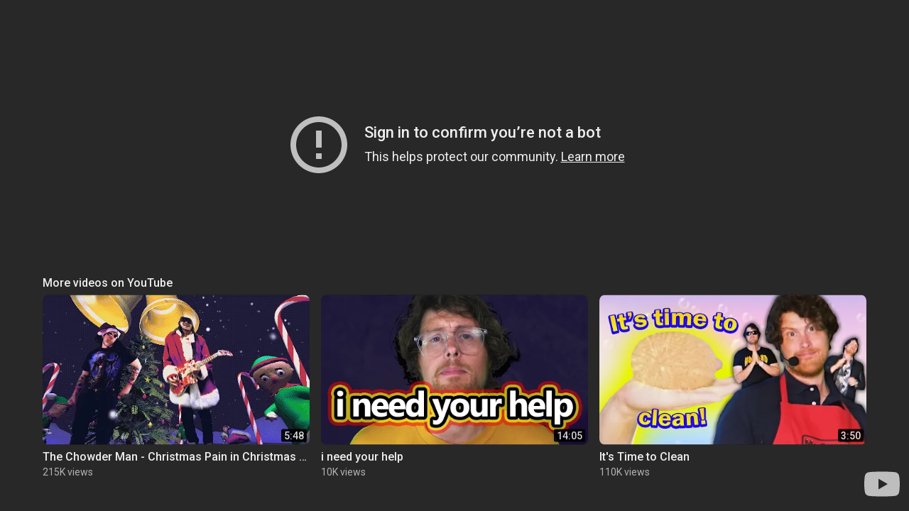

--- FILE ---
content_type: text/html
request_url: https://hypnospace.cool/
body_size: 280
content:
<!DOCTYPE html>
<html>
<head>
	<title>Hypnospace Is Cool!</title>
	<style type="text/css">
		html, body, iframe {
			margin: 0;
			padding: 0;
			width: 100%;
			height: 100%;
		}
	</style>
</head>
<body>
	<iframe allowFullScreen="allowFullScreen" src="https://www.youtube-nocookie.com/embed/usB0TZZX438?ecver=1&amp;autoplay=1&amp;loop=1&amp;iv_load_policy=3&amp;loop=1&amp;rel=0&amp;showinfo=0&amp;yt:stretch=16:9&amp;autohide=1&amp;color=red" allowtransparency="true" frameborder="0"></iframe>
</body>
</html>

--- FILE ---
content_type: text/html; charset=utf-8
request_url: https://www.youtube-nocookie.com/embed/usB0TZZX438?ecver=1&autoplay=1&loop=1&iv_load_policy=3&loop=1&rel=0&showinfo=0&yt:stretch=16:9&autohide=1&color=red
body_size: 47600
content:
<!DOCTYPE html><html lang="en" dir="ltr" data-cast-api-enabled="true"><head><meta name="viewport" content="width=device-width, initial-scale=1"><script nonce="UWdnoyb7zdkTWm0F2l2dMw">if ('undefined' == typeof Symbol || 'undefined' == typeof Symbol.iterator) {delete Array.prototype.entries;}</script><style name="www-roboto" nonce="Da5rWxLYfa5o058-VMJEaQ">@font-face{font-family:'Roboto';font-style:normal;font-weight:400;font-stretch:100%;src:url(//fonts.gstatic.com/s/roboto/v48/KFO7CnqEu92Fr1ME7kSn66aGLdTylUAMa3GUBHMdazTgWw.woff2)format('woff2');unicode-range:U+0460-052F,U+1C80-1C8A,U+20B4,U+2DE0-2DFF,U+A640-A69F,U+FE2E-FE2F;}@font-face{font-family:'Roboto';font-style:normal;font-weight:400;font-stretch:100%;src:url(//fonts.gstatic.com/s/roboto/v48/KFO7CnqEu92Fr1ME7kSn66aGLdTylUAMa3iUBHMdazTgWw.woff2)format('woff2');unicode-range:U+0301,U+0400-045F,U+0490-0491,U+04B0-04B1,U+2116;}@font-face{font-family:'Roboto';font-style:normal;font-weight:400;font-stretch:100%;src:url(//fonts.gstatic.com/s/roboto/v48/KFO7CnqEu92Fr1ME7kSn66aGLdTylUAMa3CUBHMdazTgWw.woff2)format('woff2');unicode-range:U+1F00-1FFF;}@font-face{font-family:'Roboto';font-style:normal;font-weight:400;font-stretch:100%;src:url(//fonts.gstatic.com/s/roboto/v48/KFO7CnqEu92Fr1ME7kSn66aGLdTylUAMa3-UBHMdazTgWw.woff2)format('woff2');unicode-range:U+0370-0377,U+037A-037F,U+0384-038A,U+038C,U+038E-03A1,U+03A3-03FF;}@font-face{font-family:'Roboto';font-style:normal;font-weight:400;font-stretch:100%;src:url(//fonts.gstatic.com/s/roboto/v48/KFO7CnqEu92Fr1ME7kSn66aGLdTylUAMawCUBHMdazTgWw.woff2)format('woff2');unicode-range:U+0302-0303,U+0305,U+0307-0308,U+0310,U+0312,U+0315,U+031A,U+0326-0327,U+032C,U+032F-0330,U+0332-0333,U+0338,U+033A,U+0346,U+034D,U+0391-03A1,U+03A3-03A9,U+03B1-03C9,U+03D1,U+03D5-03D6,U+03F0-03F1,U+03F4-03F5,U+2016-2017,U+2034-2038,U+203C,U+2040,U+2043,U+2047,U+2050,U+2057,U+205F,U+2070-2071,U+2074-208E,U+2090-209C,U+20D0-20DC,U+20E1,U+20E5-20EF,U+2100-2112,U+2114-2115,U+2117-2121,U+2123-214F,U+2190,U+2192,U+2194-21AE,U+21B0-21E5,U+21F1-21F2,U+21F4-2211,U+2213-2214,U+2216-22FF,U+2308-230B,U+2310,U+2319,U+231C-2321,U+2336-237A,U+237C,U+2395,U+239B-23B7,U+23D0,U+23DC-23E1,U+2474-2475,U+25AF,U+25B3,U+25B7,U+25BD,U+25C1,U+25CA,U+25CC,U+25FB,U+266D-266F,U+27C0-27FF,U+2900-2AFF,U+2B0E-2B11,U+2B30-2B4C,U+2BFE,U+3030,U+FF5B,U+FF5D,U+1D400-1D7FF,U+1EE00-1EEFF;}@font-face{font-family:'Roboto';font-style:normal;font-weight:400;font-stretch:100%;src:url(//fonts.gstatic.com/s/roboto/v48/KFO7CnqEu92Fr1ME7kSn66aGLdTylUAMaxKUBHMdazTgWw.woff2)format('woff2');unicode-range:U+0001-000C,U+000E-001F,U+007F-009F,U+20DD-20E0,U+20E2-20E4,U+2150-218F,U+2190,U+2192,U+2194-2199,U+21AF,U+21E6-21F0,U+21F3,U+2218-2219,U+2299,U+22C4-22C6,U+2300-243F,U+2440-244A,U+2460-24FF,U+25A0-27BF,U+2800-28FF,U+2921-2922,U+2981,U+29BF,U+29EB,U+2B00-2BFF,U+4DC0-4DFF,U+FFF9-FFFB,U+10140-1018E,U+10190-1019C,U+101A0,U+101D0-101FD,U+102E0-102FB,U+10E60-10E7E,U+1D2C0-1D2D3,U+1D2E0-1D37F,U+1F000-1F0FF,U+1F100-1F1AD,U+1F1E6-1F1FF,U+1F30D-1F30F,U+1F315,U+1F31C,U+1F31E,U+1F320-1F32C,U+1F336,U+1F378,U+1F37D,U+1F382,U+1F393-1F39F,U+1F3A7-1F3A8,U+1F3AC-1F3AF,U+1F3C2,U+1F3C4-1F3C6,U+1F3CA-1F3CE,U+1F3D4-1F3E0,U+1F3ED,U+1F3F1-1F3F3,U+1F3F5-1F3F7,U+1F408,U+1F415,U+1F41F,U+1F426,U+1F43F,U+1F441-1F442,U+1F444,U+1F446-1F449,U+1F44C-1F44E,U+1F453,U+1F46A,U+1F47D,U+1F4A3,U+1F4B0,U+1F4B3,U+1F4B9,U+1F4BB,U+1F4BF,U+1F4C8-1F4CB,U+1F4D6,U+1F4DA,U+1F4DF,U+1F4E3-1F4E6,U+1F4EA-1F4ED,U+1F4F7,U+1F4F9-1F4FB,U+1F4FD-1F4FE,U+1F503,U+1F507-1F50B,U+1F50D,U+1F512-1F513,U+1F53E-1F54A,U+1F54F-1F5FA,U+1F610,U+1F650-1F67F,U+1F687,U+1F68D,U+1F691,U+1F694,U+1F698,U+1F6AD,U+1F6B2,U+1F6B9-1F6BA,U+1F6BC,U+1F6C6-1F6CF,U+1F6D3-1F6D7,U+1F6E0-1F6EA,U+1F6F0-1F6F3,U+1F6F7-1F6FC,U+1F700-1F7FF,U+1F800-1F80B,U+1F810-1F847,U+1F850-1F859,U+1F860-1F887,U+1F890-1F8AD,U+1F8B0-1F8BB,U+1F8C0-1F8C1,U+1F900-1F90B,U+1F93B,U+1F946,U+1F984,U+1F996,U+1F9E9,U+1FA00-1FA6F,U+1FA70-1FA7C,U+1FA80-1FA89,U+1FA8F-1FAC6,U+1FACE-1FADC,U+1FADF-1FAE9,U+1FAF0-1FAF8,U+1FB00-1FBFF;}@font-face{font-family:'Roboto';font-style:normal;font-weight:400;font-stretch:100%;src:url(//fonts.gstatic.com/s/roboto/v48/KFO7CnqEu92Fr1ME7kSn66aGLdTylUAMa3OUBHMdazTgWw.woff2)format('woff2');unicode-range:U+0102-0103,U+0110-0111,U+0128-0129,U+0168-0169,U+01A0-01A1,U+01AF-01B0,U+0300-0301,U+0303-0304,U+0308-0309,U+0323,U+0329,U+1EA0-1EF9,U+20AB;}@font-face{font-family:'Roboto';font-style:normal;font-weight:400;font-stretch:100%;src:url(//fonts.gstatic.com/s/roboto/v48/KFO7CnqEu92Fr1ME7kSn66aGLdTylUAMa3KUBHMdazTgWw.woff2)format('woff2');unicode-range:U+0100-02BA,U+02BD-02C5,U+02C7-02CC,U+02CE-02D7,U+02DD-02FF,U+0304,U+0308,U+0329,U+1D00-1DBF,U+1E00-1E9F,U+1EF2-1EFF,U+2020,U+20A0-20AB,U+20AD-20C0,U+2113,U+2C60-2C7F,U+A720-A7FF;}@font-face{font-family:'Roboto';font-style:normal;font-weight:400;font-stretch:100%;src:url(//fonts.gstatic.com/s/roboto/v48/KFO7CnqEu92Fr1ME7kSn66aGLdTylUAMa3yUBHMdazQ.woff2)format('woff2');unicode-range:U+0000-00FF,U+0131,U+0152-0153,U+02BB-02BC,U+02C6,U+02DA,U+02DC,U+0304,U+0308,U+0329,U+2000-206F,U+20AC,U+2122,U+2191,U+2193,U+2212,U+2215,U+FEFF,U+FFFD;}@font-face{font-family:'Roboto';font-style:normal;font-weight:500;font-stretch:100%;src:url(//fonts.gstatic.com/s/roboto/v48/KFO7CnqEu92Fr1ME7kSn66aGLdTylUAMa3GUBHMdazTgWw.woff2)format('woff2');unicode-range:U+0460-052F,U+1C80-1C8A,U+20B4,U+2DE0-2DFF,U+A640-A69F,U+FE2E-FE2F;}@font-face{font-family:'Roboto';font-style:normal;font-weight:500;font-stretch:100%;src:url(//fonts.gstatic.com/s/roboto/v48/KFO7CnqEu92Fr1ME7kSn66aGLdTylUAMa3iUBHMdazTgWw.woff2)format('woff2');unicode-range:U+0301,U+0400-045F,U+0490-0491,U+04B0-04B1,U+2116;}@font-face{font-family:'Roboto';font-style:normal;font-weight:500;font-stretch:100%;src:url(//fonts.gstatic.com/s/roboto/v48/KFO7CnqEu92Fr1ME7kSn66aGLdTylUAMa3CUBHMdazTgWw.woff2)format('woff2');unicode-range:U+1F00-1FFF;}@font-face{font-family:'Roboto';font-style:normal;font-weight:500;font-stretch:100%;src:url(//fonts.gstatic.com/s/roboto/v48/KFO7CnqEu92Fr1ME7kSn66aGLdTylUAMa3-UBHMdazTgWw.woff2)format('woff2');unicode-range:U+0370-0377,U+037A-037F,U+0384-038A,U+038C,U+038E-03A1,U+03A3-03FF;}@font-face{font-family:'Roboto';font-style:normal;font-weight:500;font-stretch:100%;src:url(//fonts.gstatic.com/s/roboto/v48/KFO7CnqEu92Fr1ME7kSn66aGLdTylUAMawCUBHMdazTgWw.woff2)format('woff2');unicode-range:U+0302-0303,U+0305,U+0307-0308,U+0310,U+0312,U+0315,U+031A,U+0326-0327,U+032C,U+032F-0330,U+0332-0333,U+0338,U+033A,U+0346,U+034D,U+0391-03A1,U+03A3-03A9,U+03B1-03C9,U+03D1,U+03D5-03D6,U+03F0-03F1,U+03F4-03F5,U+2016-2017,U+2034-2038,U+203C,U+2040,U+2043,U+2047,U+2050,U+2057,U+205F,U+2070-2071,U+2074-208E,U+2090-209C,U+20D0-20DC,U+20E1,U+20E5-20EF,U+2100-2112,U+2114-2115,U+2117-2121,U+2123-214F,U+2190,U+2192,U+2194-21AE,U+21B0-21E5,U+21F1-21F2,U+21F4-2211,U+2213-2214,U+2216-22FF,U+2308-230B,U+2310,U+2319,U+231C-2321,U+2336-237A,U+237C,U+2395,U+239B-23B7,U+23D0,U+23DC-23E1,U+2474-2475,U+25AF,U+25B3,U+25B7,U+25BD,U+25C1,U+25CA,U+25CC,U+25FB,U+266D-266F,U+27C0-27FF,U+2900-2AFF,U+2B0E-2B11,U+2B30-2B4C,U+2BFE,U+3030,U+FF5B,U+FF5D,U+1D400-1D7FF,U+1EE00-1EEFF;}@font-face{font-family:'Roboto';font-style:normal;font-weight:500;font-stretch:100%;src:url(//fonts.gstatic.com/s/roboto/v48/KFO7CnqEu92Fr1ME7kSn66aGLdTylUAMaxKUBHMdazTgWw.woff2)format('woff2');unicode-range:U+0001-000C,U+000E-001F,U+007F-009F,U+20DD-20E0,U+20E2-20E4,U+2150-218F,U+2190,U+2192,U+2194-2199,U+21AF,U+21E6-21F0,U+21F3,U+2218-2219,U+2299,U+22C4-22C6,U+2300-243F,U+2440-244A,U+2460-24FF,U+25A0-27BF,U+2800-28FF,U+2921-2922,U+2981,U+29BF,U+29EB,U+2B00-2BFF,U+4DC0-4DFF,U+FFF9-FFFB,U+10140-1018E,U+10190-1019C,U+101A0,U+101D0-101FD,U+102E0-102FB,U+10E60-10E7E,U+1D2C0-1D2D3,U+1D2E0-1D37F,U+1F000-1F0FF,U+1F100-1F1AD,U+1F1E6-1F1FF,U+1F30D-1F30F,U+1F315,U+1F31C,U+1F31E,U+1F320-1F32C,U+1F336,U+1F378,U+1F37D,U+1F382,U+1F393-1F39F,U+1F3A7-1F3A8,U+1F3AC-1F3AF,U+1F3C2,U+1F3C4-1F3C6,U+1F3CA-1F3CE,U+1F3D4-1F3E0,U+1F3ED,U+1F3F1-1F3F3,U+1F3F5-1F3F7,U+1F408,U+1F415,U+1F41F,U+1F426,U+1F43F,U+1F441-1F442,U+1F444,U+1F446-1F449,U+1F44C-1F44E,U+1F453,U+1F46A,U+1F47D,U+1F4A3,U+1F4B0,U+1F4B3,U+1F4B9,U+1F4BB,U+1F4BF,U+1F4C8-1F4CB,U+1F4D6,U+1F4DA,U+1F4DF,U+1F4E3-1F4E6,U+1F4EA-1F4ED,U+1F4F7,U+1F4F9-1F4FB,U+1F4FD-1F4FE,U+1F503,U+1F507-1F50B,U+1F50D,U+1F512-1F513,U+1F53E-1F54A,U+1F54F-1F5FA,U+1F610,U+1F650-1F67F,U+1F687,U+1F68D,U+1F691,U+1F694,U+1F698,U+1F6AD,U+1F6B2,U+1F6B9-1F6BA,U+1F6BC,U+1F6C6-1F6CF,U+1F6D3-1F6D7,U+1F6E0-1F6EA,U+1F6F0-1F6F3,U+1F6F7-1F6FC,U+1F700-1F7FF,U+1F800-1F80B,U+1F810-1F847,U+1F850-1F859,U+1F860-1F887,U+1F890-1F8AD,U+1F8B0-1F8BB,U+1F8C0-1F8C1,U+1F900-1F90B,U+1F93B,U+1F946,U+1F984,U+1F996,U+1F9E9,U+1FA00-1FA6F,U+1FA70-1FA7C,U+1FA80-1FA89,U+1FA8F-1FAC6,U+1FACE-1FADC,U+1FADF-1FAE9,U+1FAF0-1FAF8,U+1FB00-1FBFF;}@font-face{font-family:'Roboto';font-style:normal;font-weight:500;font-stretch:100%;src:url(//fonts.gstatic.com/s/roboto/v48/KFO7CnqEu92Fr1ME7kSn66aGLdTylUAMa3OUBHMdazTgWw.woff2)format('woff2');unicode-range:U+0102-0103,U+0110-0111,U+0128-0129,U+0168-0169,U+01A0-01A1,U+01AF-01B0,U+0300-0301,U+0303-0304,U+0308-0309,U+0323,U+0329,U+1EA0-1EF9,U+20AB;}@font-face{font-family:'Roboto';font-style:normal;font-weight:500;font-stretch:100%;src:url(//fonts.gstatic.com/s/roboto/v48/KFO7CnqEu92Fr1ME7kSn66aGLdTylUAMa3KUBHMdazTgWw.woff2)format('woff2');unicode-range:U+0100-02BA,U+02BD-02C5,U+02C7-02CC,U+02CE-02D7,U+02DD-02FF,U+0304,U+0308,U+0329,U+1D00-1DBF,U+1E00-1E9F,U+1EF2-1EFF,U+2020,U+20A0-20AB,U+20AD-20C0,U+2113,U+2C60-2C7F,U+A720-A7FF;}@font-face{font-family:'Roboto';font-style:normal;font-weight:500;font-stretch:100%;src:url(//fonts.gstatic.com/s/roboto/v48/KFO7CnqEu92Fr1ME7kSn66aGLdTylUAMa3yUBHMdazQ.woff2)format('woff2');unicode-range:U+0000-00FF,U+0131,U+0152-0153,U+02BB-02BC,U+02C6,U+02DA,U+02DC,U+0304,U+0308,U+0329,U+2000-206F,U+20AC,U+2122,U+2191,U+2193,U+2212,U+2215,U+FEFF,U+FFFD;}</style><script name="www-roboto" nonce="UWdnoyb7zdkTWm0F2l2dMw">if (document.fonts && document.fonts.load) {document.fonts.load("400 10pt Roboto", "E"); document.fonts.load("500 10pt Roboto", "E");}</script><link rel="stylesheet" href="/s/player/50cc0679/www-player.css" name="www-player" nonce="Da5rWxLYfa5o058-VMJEaQ"><style nonce="Da5rWxLYfa5o058-VMJEaQ">html {overflow: hidden;}body {font: 12px Roboto, Arial, sans-serif; background-color: #000; color: #fff; height: 100%; width: 100%; overflow: hidden; position: absolute; margin: 0; padding: 0;}#player {width: 100%; height: 100%;}h1 {text-align: center; color: #fff;}h3 {margin-top: 6px; margin-bottom: 3px;}.player-unavailable {position: absolute; top: 0; left: 0; right: 0; bottom: 0; padding: 25px; font-size: 13px; background: url(/img/meh7.png) 50% 65% no-repeat;}.player-unavailable .message {text-align: left; margin: 0 -5px 15px; padding: 0 5px 14px; border-bottom: 1px solid #888; font-size: 19px; font-weight: normal;}.player-unavailable a {color: #167ac6; text-decoration: none;}</style><script nonce="UWdnoyb7zdkTWm0F2l2dMw">var ytcsi={gt:function(n){n=(n||"")+"data_";return ytcsi[n]||(ytcsi[n]={tick:{},info:{},gel:{preLoggedGelInfos:[]}})},now:window.performance&&window.performance.timing&&window.performance.now&&window.performance.timing.navigationStart?function(){return window.performance.timing.navigationStart+window.performance.now()}:function(){return(new Date).getTime()},tick:function(l,t,n){var ticks=ytcsi.gt(n).tick;var v=t||ytcsi.now();if(ticks[l]){ticks["_"+l]=ticks["_"+l]||[ticks[l]];ticks["_"+l].push(v)}ticks[l]=
v},info:function(k,v,n){ytcsi.gt(n).info[k]=v},infoGel:function(p,n){ytcsi.gt(n).gel.preLoggedGelInfos.push(p)},setStart:function(t,n){ytcsi.tick("_start",t,n)}};
(function(w,d){function isGecko(){if(!w.navigator)return false;try{if(w.navigator.userAgentData&&w.navigator.userAgentData.brands&&w.navigator.userAgentData.brands.length){var brands=w.navigator.userAgentData.brands;var i=0;for(;i<brands.length;i++)if(brands[i]&&brands[i].brand==="Firefox")return true;return false}}catch(e){setTimeout(function(){throw e;})}if(!w.navigator.userAgent)return false;var ua=w.navigator.userAgent;return ua.indexOf("Gecko")>0&&ua.toLowerCase().indexOf("webkit")<0&&ua.indexOf("Edge")<
0&&ua.indexOf("Trident")<0&&ua.indexOf("MSIE")<0}ytcsi.setStart(w.performance?w.performance.timing.responseStart:null);var isPrerender=(d.visibilityState||d.webkitVisibilityState)=="prerender";var vName=!d.visibilityState&&d.webkitVisibilityState?"webkitvisibilitychange":"visibilitychange";if(isPrerender){var startTick=function(){ytcsi.setStart();d.removeEventListener(vName,startTick)};d.addEventListener(vName,startTick,false)}if(d.addEventListener)d.addEventListener(vName,function(){ytcsi.tick("vc")},
false);if(isGecko()){var isHidden=(d.visibilityState||d.webkitVisibilityState)=="hidden";if(isHidden)ytcsi.tick("vc")}var slt=function(el,t){setTimeout(function(){var n=ytcsi.now();el.loadTime=n;if(el.slt)el.slt()},t)};w.__ytRIL=function(el){if(!el.getAttribute("data-thumb"))if(w.requestAnimationFrame)w.requestAnimationFrame(function(){slt(el,0)});else slt(el,16)}})(window,document);
</script><script nonce="UWdnoyb7zdkTWm0F2l2dMw">var ytcfg={d:function(){return window.yt&&yt.config_||ytcfg.data_||(ytcfg.data_={})},get:function(k,o){return k in ytcfg.d()?ytcfg.d()[k]:o},set:function(){var a=arguments;if(a.length>1)ytcfg.d()[a[0]]=a[1];else{var k;for(k in a[0])ytcfg.d()[k]=a[0][k]}}};
ytcfg.set({"CLIENT_CANARY_STATE":"none","DEVICE":"cbr\u003dChrome\u0026cbrand\u003dapple\u0026cbrver\u003d131.0.0.0\u0026ceng\u003dWebKit\u0026cengver\u003d537.36\u0026cos\u003dMacintosh\u0026cosver\u003d10_15_7\u0026cplatform\u003dDESKTOP","EVENT_ID":"nr1RaeaQF9jC-L4Pr7q_sA4","EXPERIMENT_FLAGS":{"ab_det_apb_b":true,"ab_det_apm":true,"ab_det_el_h":true,"ab_det_em_inj":true,"ab_l_sig_st":true,"ab_l_sig_st_e":true,"ab_sa_ef":true,"action_companion_center_align_description":true,"allow_skip_networkless":true,"always_send_and_write":true,"att_web_record_metrics":true,"attmusi":true,"c3_enable_button_impression_logging":true,"c3_watch_page_component":true,"cancel_pending_navs":true,"clean_up_manual_attribution_header":true,"config_age_report_killswitch":true,"cow_optimize_idom_compat":true,"csi_config_handling_infra":true,"csi_on_gel":true,"delhi_mweb_colorful_sd":true,"delhi_mweb_colorful_sd_v2":true,"deprecate_csi_has_info":true,"deprecate_pair_servlet_enabled":true,"desktop_sparkles_light_cta_button":true,"disable_cached_masthead_data":true,"disable_child_node_auto_formatted_strings":true,"disable_enf_isd":true,"disable_log_to_visitor_layer":true,"disable_pacf_logging_for_memory_limited_tv":true,"embeds_enable_eid_enforcement_for_marketing_pages":true,"embeds_enable_eid_enforcement_for_youtube":true,"embeds_enable_eid_log_for_marketing_pages":true,"embeds_enable_info_panel_dismissal":true,"embeds_enable_pfp_always_unbranded":true,"embeds_web_nwl_disable_nocookie":true,"embeds_web_updated_shorts_definition_fix":true,"enable_active_view_display_ad_renderer_web_home":true,"enable_ad_disclosure_banner_a11y_fix":true,"enable_chips_shelf_view_model_fully_reactive":true,"enable_client_creator_goal_ticker_bar_revamp":true,"enable_client_only_wiz_direct_reactions":true,"enable_client_sli_logging":true,"enable_client_streamz_web":true,"enable_client_ve_spec":true,"enable_cloud_save_error_popup_after_retry":true,"enable_cookie_reissue_iframe":true,"enable_dai_sdf_h5_preroll":true,"enable_datasync_id_header_in_web_vss_pings":true,"enable_default_mono_cta_migration_web_client":true,"enable_dma_post_enforcement":true,"enable_docked_chat_messages":true,"enable_entity_store_from_dependency_injection":true,"enable_inline_muted_playback_on_web_search":true,"enable_inline_muted_playback_on_web_search_for_vdc":true,"enable_inline_muted_playback_on_web_search_for_vdcb":true,"enable_is_mini_app_page_active_bugfix":true,"enable_live_overlay_feed_in_live_chat":true,"enable_logging_first_user_action_after_game_ready":true,"enable_ltc_param_fetch_from_innertube":true,"enable_masthead_mweb_padding_fix":true,"enable_menu_renderer_button_in_mweb_hclr":true,"enable_mini_app_command_handler_mweb_fix":true,"enable_mini_app_iframe_loaded_logging":true,"enable_mini_guide_downloads_item":true,"enable_mixed_direction_formatted_strings":true,"enable_mweb_livestream_ui_update":true,"enable_mweb_new_caption_language_picker":true,"enable_names_handles_account_switcher":true,"enable_network_request_logging_on_game_events":true,"enable_new_paid_product_placement":true,"enable_obtaining_ppn_query_param":true,"enable_open_in_new_tab_icon_for_short_dr_for_desktop_search":true,"enable_open_yt_content":true,"enable_origin_query_parameter_bugfix":true,"enable_pause_ads_on_ytv_html5":true,"enable_payments_purchase_manager":true,"enable_pdp_icon_prefetch":true,"enable_pl_r_si_fa":true,"enable_place_pivot_url":true,"enable_playable_a11y_label_with_badge_text":true,"enable_pv_screen_modern_text":true,"enable_removing_navbar_title_on_hashtag_page_mweb":true,"enable_resetting_scroll_position_on_flow_change":true,"enable_rta_manager":true,"enable_sdf_companion_h5":true,"enable_sdf_dai_h5_midroll":true,"enable_sdf_h5_endemic_mid_post_roll":true,"enable_sdf_on_h5_unplugged_vod_midroll":true,"enable_sdf_shorts_player_bytes_h5":true,"enable_sdk_performance_network_logging":true,"enable_sending_unwrapped_game_audio_as_serialized_metadata":true,"enable_sfv_effect_pivot_url":true,"enable_shorts_new_carousel":true,"enable_skip_ad_guidance_prompt":true,"enable_skippable_ads_for_unplugged_ad_pod":true,"enable_smearing_expansion_dai":true,"enable_third_party_info":true,"enable_time_out_messages":true,"enable_timeline_view_modern_transcript_fe":true,"enable_video_display_compact_button_group_for_desktop_search":true,"enable_watch_next_pause_autoplay_lact":true,"enable_web_delhi_icons":true,"enable_web_home_top_landscape_image_layout_level_click":true,"enable_web_tiered_gel":true,"enable_window_constrained_buy_flow_dialog":true,"enable_wiz_queue_effect_and_on_init_initial_runs":true,"enable_ypc_spinners":true,"enable_yt_ata_iframe_authuser":true,"export_networkless_options":true,"export_player_version_to_ytconfig":true,"fill_single_video_with_notify_to_lasr":true,"fix_ad_miniplayer_controls_rendering":true,"fix_ads_tracking_for_swf_config_deprecation_mweb":true,"h5_companion_enable_adcpn_macro_substitution_for_click_pings":true,"h5_inplayer_enable_adcpn_macro_substitution_for_click_pings":true,"h5_reset_cache_and_filter_before_update_masthead":true,"hide_channel_creation_title_for_mweb":true,"high_ccv_client_side_caching_h5":true,"html5_log_trigger_events_with_debug_data":true,"html5_ssdai_enable_media_end_cue_range":true,"il_attach_cache_limit":true,"il_use_view_model_logging_context":true,"is_browser_support_for_webcam_streaming":true,"json_condensed_response":true,"kev_adb_pg":true,"kevlar_display_downloads_numbers":true,"kevlar_gel_error_routing":true,"kevlar_modern_downloads_extra_compact":true,"kevlar_modern_downloads_page":true,"kevlar_modern_downloads_skip_downloads_title":true,"kevlar_watch_cinematics":true,"live_chat_enable_controller_extraction":true,"live_chat_enable_rta_manager":true,"live_chat_increased_min_height":true,"log_click_with_layer_from_element_in_command_handler":true,"log_errors_through_nwl_on_retry":true,"mdx_enable_privacy_disclosure_ui":true,"mdx_load_cast_api_bootstrap_script":true,"medium_progress_bar_modification":true,"migrate_remaining_web_ad_badges_to_innertube":true,"mobile_account_menu_refresh":true,"mweb_a11y_enable_player_controls_invisible_toggle":true,"mweb_account_linking_noapp":true,"mweb_after_render_to_scheduler":true,"mweb_allow_modern_search_suggest_behavior":true,"mweb_animated_actions":true,"mweb_app_upsell_button_direct_to_app":true,"mweb_big_progress_bar":true,"mweb_c3_disable_carve_out":true,"mweb_c3_disable_carve_out_keep_external_links":true,"mweb_c3_enable_adaptive_signals":true,"mweb_c3_endscreen":true,"mweb_c3_endscreen_v2":true,"mweb_c3_library_page_enable_recent_shelf":true,"mweb_c3_remove_web_navigation_endpoint_data":true,"mweb_c3_use_canonical_from_player_response":true,"mweb_cinematic_watch":true,"mweb_command_handler":true,"mweb_delay_watch_initial_data":true,"mweb_disable_searchbar_scroll":true,"mweb_enable_fine_scrubbing_for_recs":true,"mweb_enable_keto_batch_player_fullscreen":true,"mweb_enable_keto_batch_player_progress_bar":true,"mweb_enable_keto_batch_player_tooltips":true,"mweb_enable_lockup_view_model_for_ucp":true,"mweb_enable_more_drawer":true,"mweb_enable_optional_fullscreen_landscape_locking":true,"mweb_enable_overlay_touch_manager":true,"mweb_enable_premium_carve_out_fix":true,"mweb_enable_refresh_detection":true,"mweb_enable_search_imp":true,"mweb_enable_sequence_signal":true,"mweb_enable_shorts_pivot_button":true,"mweb_enable_shorts_video_preload":true,"mweb_enable_skippables_on_jio_phone":true,"mweb_enable_storyboards":true,"mweb_enable_varispeed_controller":true,"mweb_enable_video_preview_focus_rerouting":true,"mweb_enable_warm_channel_requests":true,"mweb_enable_watch_feed_infinite_scroll":true,"mweb_enable_wrapped_unplugged_pause_membership_dialog_renderer":true,"mweb_filter_video_format_in_webfe":true,"mweb_fix_livestream_seeking":true,"mweb_fix_monitor_visibility_after_render":true,"mweb_fix_section_list_continuation_item_renderers":true,"mweb_force_ios_fallback_to_native_control":true,"mweb_fp_auto_fullscreen":true,"mweb_fullscreen_controls":true,"mweb_fullscreen_controls_action_buttons":true,"mweb_fullscreen_watch_system":true,"mweb_home_reactive_shorts":true,"mweb_innertube_search_command":true,"mweb_lang_in_html":true,"mweb_like_button_synced_with_entities":true,"mweb_logo_use_home_page_ve":true,"mweb_module_decoration":true,"mweb_native_control_in_faux_fullscreen_shared":true,"mweb_panel_container_inert":true,"mweb_player_control_on_hover":true,"mweb_player_delhi_dtts":true,"mweb_player_settings_use_bottom_sheet":true,"mweb_player_show_previous_next_buttons_in_playlist":true,"mweb_player_skip_no_op_state_changes":true,"mweb_player_user_select_none":true,"mweb_playlist_engagement_panel":true,"mweb_progress_bar_seek_on_mouse_click":true,"mweb_pull_2_full":true,"mweb_pull_2_full_enable_touch_handlers":true,"mweb_schedule_warm_watch_response":true,"mweb_searchbox_legacy_navigation":true,"mweb_see_fewer_shorts":true,"mweb_sheets_ui_refresh":true,"mweb_shorts_comments_panel_id_change":true,"mweb_shorts_early_continuation":true,"mweb_show_ios_smart_banner":true,"mweb_use_server_url_on_startup":true,"mweb_watch_captions_enable_auto_translate":true,"mweb_watch_captions_set_default_size":true,"mweb_watch_stop_scheduler_on_player_response":true,"mweb_watchfeed_big_thumbnails":true,"mweb_yt_searchbox":true,"networkless_logging":true,"no_client_ve_attach_unless_shown":true,"nwl_send_from_memory_when_online":true,"pageid_as_header_web":true,"playback_settings_use_switch_menu":true,"player_controls_autonav_fix":true,"player_controls_skip_double_signal_update":true,"polymer_bad_build_labels":true,"polymer_verifiy_app_state":true,"qoe_send_and_write":true,"remove_masthead_channel_banner_on_refresh":true,"remove_slot_id_exited_trigger_for_dai_in_player_slot_expire":true,"replace_client_url_parsing_with_server_signal":true,"service_worker_enabled":true,"service_worker_push_enabled":true,"service_worker_push_home_page_prompt":true,"service_worker_push_watch_page_prompt":true,"shell_load_gcf":true,"shorten_initial_gel_batch_timeout":true,"should_use_yt_voice_endpoint_in_kaios":true,"skip_invalid_ytcsi_ticks":true,"skip_setting_info_in_csi_data_object":true,"smarter_ve_dedupping":true,"speedmaster_no_seek":true,"start_client_gcf_mweb":true,"stop_handling_click_for_non_rendering_overlay_layout":true,"suppress_error_204_logging":true,"synced_panel_scrolling_controller":true,"use_event_time_ms_header":true,"use_fifo_for_networkless":true,"use_player_abuse_bg_library":true,"use_request_time_ms_header":true,"use_session_based_sampling":true,"use_thumbnail_overlay_time_status_renderer_for_live_badge":true,"use_ts_visibilitylogger":true,"vss_final_ping_send_and_write":true,"vss_playback_use_send_and_write":true,"web_adaptive_repeat_ase":true,"web_always_load_chat_support":true,"web_animated_like":true,"web_api_url":true,"web_autonav_allow_off_by_default":true,"web_button_vm_refactor_disabled":true,"web_c3_log_app_init_finish":true,"web_csi_action_sampling_enabled":true,"web_dedupe_ve_grafting":true,"web_disable_backdrop_filter":true,"web_enable_ab_rsp_cl":true,"web_enable_course_icon_update":true,"web_enable_error_204":true,"web_enable_horizontal_video_attributes_section":true,"web_enable_like_button_click_debouncing":true,"web_fix_segmented_like_dislike_undefined":true,"web_gcf_hashes_innertube":true,"web_gel_timeout_cap":true,"web_metadata_carousel_elref_bugfix":true,"web_parent_target_for_sheets":true,"web_persist_server_autonav_state_on_client":true,"web_playback_associated_log_ctt":true,"web_playback_associated_ve":true,"web_prefetch_preload_video":true,"web_progress_bar_draggable":true,"web_resizable_advertiser_banner_on_masthead_safari_fix":true,"web_scheduler_auto_init":true,"web_shorts_just_watched_on_channel_and_pivot_study":true,"web_shorts_just_watched_overlay":true,"web_shorts_pivot_button_view_model_reactive":true,"web_update_panel_visibility_logging_fix":true,"web_video_attribute_view_model_a11y_fix":true,"web_watch_controls_state_signals":true,"web_wiz_attributed_string":true,"web_yt_config_context":true,"webfe_mweb_watch_microdata":true,"webfe_watch_shorts_canonical_url_fix":true,"webpo_exit_on_net_err":true,"wiz_diff_overwritable":true,"wiz_memoize_stamper_items":true,"woffle_used_state_report":true,"wpo_gel_strz":true,"ytcp_paper_tooltip_use_scoped_owner_root":true,"ytidb_clear_embedded_player":true,"H5_async_logging_delay_ms":30000.0,"attention_logging_scroll_throttle":500.0,"autoplay_pause_by_lact_sampling_fraction":0.0,"cinematic_watch_effect_opacity":0.4,"log_window_onerror_fraction":0.1,"speedmaster_playback_rate":2.0,"tv_pacf_logging_sample_rate":0.01,"web_attention_logging_scroll_throttle":500.0,"web_load_prediction_threshold":0.1,"web_navigation_prediction_threshold":0.1,"web_pbj_log_warning_rate":0.0,"web_system_health_fraction":0.01,"ytidb_transaction_ended_event_rate_limit":0.02,"active_time_update_interval_ms":10000,"att_init_delay":500,"autoplay_pause_by_lact_sec":0,"botguard_async_snapshot_timeout_ms":3000,"check_navigator_accuracy_timeout_ms":0,"cinematic_watch_css_filter_blur_strength":40,"cinematic_watch_fade_out_duration":500,"close_webview_delay_ms":100,"cloud_save_game_data_rate_limit_ms":3000,"compression_disable_point":10,"custom_active_view_tos_timeout_ms":3600000,"embeds_widget_poll_interval_ms":0,"gel_min_batch_size":3,"gel_queue_timeout_max_ms":60000,"get_async_timeout_ms":60000,"hide_cta_for_home_web_video_ads_animate_in_time":2,"html5_byterate_soft_cap":0,"initial_gel_batch_timeout":2000,"max_body_size_to_compress":500000,"max_prefetch_window_sec_for_livestream_optimization":10,"min_prefetch_offset_sec_for_livestream_optimization":20,"mini_app_container_iframe_src_update_delay_ms":0,"multiple_preview_news_duration_time":11000,"mweb_c3_toast_duration_ms":5000,"mweb_deep_link_fallback_timeout_ms":10000,"mweb_delay_response_received_actions":100,"mweb_fp_dpad_rate_limit_ms":0,"mweb_fp_dpad_watch_title_clamp_lines":0,"mweb_history_manager_cache_size":100,"mweb_ios_fullscreen_playback_transition_delay_ms":500,"mweb_ios_fullscreen_system_pause_epilson_ms":0,"mweb_override_response_store_expiration_ms":0,"mweb_shorts_early_continuation_trigger_threshold":4,"mweb_w2w_max_age_seconds":0,"mweb_watch_captions_default_size":2,"neon_dark_launch_gradient_count":0,"network_polling_interval":30000,"play_click_interval_ms":30000,"play_ping_interval_ms":10000,"prefetch_comments_ms_after_video":0,"send_config_hash_timer":0,"service_worker_push_logged_out_prompt_watches":-1,"service_worker_push_prompt_cap":-1,"service_worker_push_prompt_delay_microseconds":3888000000000,"show_mini_app_ad_frequency_cap_ms":300000,"slow_compressions_before_abandon_count":4,"speedmaster_cancellation_movement_dp":10,"speedmaster_touch_activation_ms":500,"web_attention_logging_throttle":500,"web_foreground_heartbeat_interval_ms":28000,"web_gel_debounce_ms":10000,"web_logging_max_batch":100,"web_max_tracing_events":50,"web_tracing_session_replay":0,"wil_icon_max_concurrent_fetches":9999,"ytidb_remake_db_retries":3,"ytidb_reopen_db_retries":3,"WebClientReleaseProcessCritical__youtube_embeds_client_version_override":"","WebClientReleaseProcessCritical__youtube_embeds_web_client_version_override":"","WebClientReleaseProcessCritical__youtube_mweb_client_version_override":"","debug_forced_internalcountrycode":"","embeds_web_synth_ch_headers_banned_urls_regex":"","enable_web_media_service":"DISABLED","il_payload_scraping":"","live_chat_unicode_emoji_json_url":"https://www.gstatic.com/youtube/img/emojis/emojis-svg-9.json","mweb_deep_link_feature_tag_suffix":"11268432","mweb_enable_shorts_innertube_player_prefetch_trigger":"NONE","mweb_fp_dpad":"home,search,browse,channel,create_channel,experiments,settings,trending,oops,404,paid_memberships,sponsorship,premium,shorts","mweb_fp_dpad_linear_navigation":"","mweb_fp_dpad_linear_navigation_visitor":"","mweb_fp_dpad_visitor":"","mweb_preload_video_by_player_vars":"","mweb_sign_in_button_style":"STYLE_SUGGESTIVE_AVATAR","place_pivot_triggering_container_alternate":"","place_pivot_triggering_counterfactual_container_alternate":"","search_ui_mweb_searchbar_restyle":"DEFAULT","service_worker_push_force_notification_prompt_tag":"1","service_worker_scope":"/","suggest_exp_str":"","web_client_version_override":"","kevlar_command_handler_command_banlist":[],"mini_app_ids_without_game_ready":["UgkxHHtsak1SC8mRGHMZewc4HzeAY3yhPPmJ","Ugkx7OgzFqE6z_5Mtf4YsotGfQNII1DF_RBm"],"web_op_signal_type_banlist":[],"web_tracing_enabled_spans":["event","command"]},"GAPI_HINT_PARAMS":"m;/_/scs/abc-static/_/js/k\u003dgapi.gapi.en.xIIXllDMgoQ.O/d\u003d1/rs\u003dAHpOoo_cueiiNxpxjZ_7F-kc6luptDmX0A/m\u003d__features__","GAPI_HOST":"https://apis.google.com","GAPI_LOCALE":"en_US","GL":"US","HL":"en","HTML_DIR":"ltr","HTML_LANG":"en","INNERTUBE_API_KEY":"AIzaSyAO_FJ2SlqU8Q4STEHLGCilw_Y9_11qcW8","INNERTUBE_API_VERSION":"v1","INNERTUBE_CLIENT_NAME":"WEB_EMBEDDED_PLAYER","INNERTUBE_CLIENT_VERSION":"1.20251222.01.00","INNERTUBE_CONTEXT":{"client":{"hl":"en","gl":"US","remoteHost":"18.118.112.8","deviceMake":"Apple","deviceModel":"","visitorData":"[base64]%3D%3D","userAgent":"Mozilla/5.0 (Macintosh; Intel Mac OS X 10_15_7) AppleWebKit/537.36 (KHTML, like Gecko) Chrome/131.0.0.0 Safari/537.36; ClaudeBot/1.0; +claudebot@anthropic.com),gzip(gfe)","clientName":"WEB_EMBEDDED_PLAYER","clientVersion":"1.20251222.01.00","osName":"Macintosh","osVersion":"10_15_7","originalUrl":"https://www.youtube-nocookie.com/embed/usB0TZZX438?ecver\u003d1\u0026autoplay\u003d1\u0026loop\u003d1\u0026iv_load_policy\u003d3\u0026loop\u003d1\u0026rel\u003d0\u0026showinfo\u003d0\u0026yt%3Astretch\u003d16%3A9\u0026autohide\u003d1\u0026color\u003dred","platform":"DESKTOP","clientFormFactor":"UNKNOWN_FORM_FACTOR","configInfo":{"appInstallData":"[base64]%3D"},"browserName":"Chrome","browserVersion":"131.0.0.0","acceptHeader":"text/html,application/xhtml+xml,application/xml;q\u003d0.9,image/webp,image/apng,*/*;q\u003d0.8,application/signed-exchange;v\u003db3;q\u003d0.9","deviceExperimentId":"ChxOelU0T1RBMU5UTXpOREl5TlRjMU9URTVOZz09EJ77xsoGGJ77xsoG","rolloutToken":"CI3FzM2E1ZCOWhD88eecuOGRAxj88eecuOGRAw%3D%3D"},"user":{"lockedSafetyMode":false},"request":{"useSsl":true},"clickTracking":{"clickTrackingParams":"IhMI5tfnnLjhkQMVWCHeAR0v3Q/m"},"thirdParty":{"embeddedPlayerContext":{"embeddedPlayerEncryptedContext":"AD5ZzFSxfJTTIL7SrcQyFu7wJJUJ_HqPF-i-dSX1dVV5azmMxQ0MIDtqEr7w0Fr6u_-gjtHsv9sna6BYlWlgm33_7XvSBkKQVMoYNB6BBxShGIY96PI_ddxFGiVcbsmD4X8","ancestorOriginsSupported":false}}},"INNERTUBE_CONTEXT_CLIENT_NAME":56,"INNERTUBE_CONTEXT_CLIENT_VERSION":"1.20251222.01.00","INNERTUBE_CONTEXT_GL":"US","INNERTUBE_CONTEXT_HL":"en","LATEST_ECATCHER_SERVICE_TRACKING_PARAMS":{"client.name":"WEB_EMBEDDED_PLAYER","client.jsfeat":"es5"},"LOGGED_IN":false,"PAGE_BUILD_LABEL":"youtube.embeds.web_20251222_01_RC00","PAGE_CL":847633051,"SERVER_NAME":"WebFE","VISITOR_DATA":"[base64]%3D%3D","WEB_PLAYER_CONTEXT_CONFIGS":{"WEB_PLAYER_CONTEXT_CONFIG_ID_EMBEDDED_PLAYER":{"rootElementId":"movie_player","jsUrl":"/s/player/50cc0679/player_ias.vflset/en_US/base.js","cssUrl":"/s/player/50cc0679/www-player.css","contextId":"WEB_PLAYER_CONTEXT_CONFIG_ID_EMBEDDED_PLAYER","eventLabel":"embedded","contentRegion":"US","hl":"en_US","hostLanguage":"en","innertubeApiKey":"AIzaSyAO_FJ2SlqU8Q4STEHLGCilw_Y9_11qcW8","innertubeApiVersion":"v1","innertubeContextClientVersion":"1.20251222.01.00","disableRelatedVideos":true,"annotationsLoadPolicy":3,"device":{"brand":"apple","model":"","browser":"Chrome","browserVersion":"131.0.0.0","os":"Macintosh","osVersion":"10_15_7","platform":"DESKTOP","interfaceName":"WEB_EMBEDDED_PLAYER","interfaceVersion":"1.20251222.01.00"},"serializedExperimentIds":"24004644,51010235,51063643,51098299,51204329,51222973,51340662,51349914,51353393,51366423,51389629,51404808,51404810,51425034,51484222,51490331,51500051,51505436,51530495,51534669,51560386,51565116,51566373,51578633,51583567,51583821,51585555,51586115,51597173,51605258,51605395,51611457,51615065,51620803,51620867,51621065,51622351,51622845,51627981,51632249,51632559,51632968,51637029,51638932,51639092,51641201,51648336,51656216,51662081,51662156,51666850,51668378,51671792,51672162,51676993,51681662,51683502,51684301,51684307,51690273,51691590,51692023,51692765,51693511,51696107,51696619,51697032,51700777,51700829,51701010,51704528,51704637,51705183,51705185,51709243,51710603,51711227,51711298,51712601,51712687,51713237,51713287,51714462,51717189,51717474,51732103","serializedExperimentFlags":"H5_async_logging_delay_ms\u003d30000.0\u0026PlayerWeb__h5_enable_advisory_rating_restrictions\u003dtrue\u0026a11y_h5_associate_survey_question\u003dtrue\u0026ab_det_apb_b\u003dtrue\u0026ab_det_apm\u003dtrue\u0026ab_det_el_h\u003dtrue\u0026ab_det_em_inj\u003dtrue\u0026ab_l_sig_st\u003dtrue\u0026ab_l_sig_st_e\u003dtrue\u0026ab_sa_ef\u003dtrue\u0026action_companion_center_align_description\u003dtrue\u0026ad_pod_disable_companion_persist_ads_quality\u003dtrue\u0026add_stmp_logs_for_voice_boost\u003dtrue\u0026allow_drm_override\u003dtrue\u0026allow_live_autoplay\u003dtrue\u0026allow_poltergust_autoplay\u003dtrue\u0026allow_skip_networkless\u003dtrue\u0026allow_vp9_1080p_mq_enc\u003dtrue\u0026always_cache_redirect_endpoint\u003dtrue\u0026always_send_and_write\u003dtrue\u0026annotation_module_vast_cards_load_logging_fraction\u003d0.0\u0026assign_drm_family_by_format\u003dtrue\u0026att_web_record_metrics\u003dtrue\u0026attention_logging_scroll_throttle\u003d500.0\u0026attmusi\u003dtrue\u0026autoplay_time\u003d10000\u0026autoplay_time_for_fullscreen\u003d-1\u0026autoplay_time_for_music_content\u003d-1\u0026bg_vm_reinit_threshold\u003d7200000\u0026blocked_packages_for_sps\u003d[]\u0026botguard_async_snapshot_timeout_ms\u003d3000\u0026captions_url_add_ei\u003dtrue\u0026check_navigator_accuracy_timeout_ms\u003d0\u0026clean_up_manual_attribution_header\u003dtrue\u0026compression_disable_point\u003d10\u0026cow_optimize_idom_compat\u003dtrue\u0026csi_config_handling_infra\u003dtrue\u0026csi_on_gel\u003dtrue\u0026custom_active_view_tos_timeout_ms\u003d3600000\u0026dash_manifest_version\u003d5\u0026debug_bandaid_hostname\u003d\u0026debug_bandaid_port\u003d0\u0026debug_sherlog_username\u003d\u0026delhi_modern_player_default_thumbnail_percentage\u003d0.0\u0026delhi_modern_player_faster_autohide_delay_ms\u003d2000\u0026delhi_modern_player_pause_thumbnail_percentage\u003d0.6\u0026delhi_modern_web_player_blending_mode\u003d\u0026delhi_modern_web_player_responsive_compact_controls_threshold\u003d4000\u0026deprecate_22\u003dtrue\u0026deprecate_csi_has_info\u003dtrue\u0026deprecate_delay_ping\u003dtrue\u0026deprecate_pair_servlet_enabled\u003dtrue\u0026desktop_sparkles_light_cta_button\u003dtrue\u0026disable_av1_setting\u003dtrue\u0026disable_branding_context\u003dtrue\u0026disable_cached_masthead_data\u003dtrue\u0026disable_channel_id_check_for_suspended_channels\u003dtrue\u0026disable_child_node_auto_formatted_strings\u003dtrue\u0026disable_enf_isd\u003dtrue\u0026disable_lifa_for_supex_users\u003dtrue\u0026disable_log_to_visitor_layer\u003dtrue\u0026disable_mdx_connection_in_mdx_module_for_music_web\u003dtrue\u0026disable_pacf_logging_for_memory_limited_tv\u003dtrue\u0026disable_reduced_fullscreen_autoplay_countdown_for_minors\u003dtrue\u0026disable_reel_item_watch_format_filtering\u003dtrue\u0026disable_threegpp_progressive_formats\u003dtrue\u0026disable_touch_events_on_skip_button\u003dtrue\u0026edge_encryption_fill_primary_key_version\u003dtrue\u0026embeds_enable_info_panel_dismissal\u003dtrue\u0026embeds_enable_move_set_center_crop_to_public\u003dtrue\u0026embeds_enable_per_video_embed_config\u003dtrue\u0026embeds_enable_pfp_always_unbranded\u003dtrue\u0026embeds_web_lite_mode\u003d1\u0026embeds_web_nwl_disable_nocookie\u003dtrue\u0026embeds_web_synth_ch_headers_banned_urls_regex\u003d\u0026enable_active_view_display_ad_renderer_web_home\u003dtrue\u0026enable_active_view_lr_shorts_video\u003dtrue\u0026enable_active_view_web_shorts_video\u003dtrue\u0026enable_ad_cpn_macro_substitution_for_click_pings\u003dtrue\u0026enable_ad_disclosure_banner_a11y_fix\u003dtrue\u0026enable_app_promo_endcap_eml_on_tablet\u003dtrue\u0026enable_batched_cross_device_pings_in_gel_fanout\u003dtrue\u0026enable_cast_for_web_unplugged\u003dtrue\u0026enable_cast_on_music_web\u003dtrue\u0026enable_cipher_for_manifest_urls\u003dtrue\u0026enable_cleanup_masthead_autoplay_hack_fix\u003dtrue\u0026enable_client_creator_goal_ticker_bar_revamp\u003dtrue\u0026enable_client_only_wiz_direct_reactions\u003dtrue\u0026enable_client_page_id_header_for_first_party_pings\u003dtrue\u0026enable_client_sli_logging\u003dtrue\u0026enable_client_ve_spec\u003dtrue\u0026enable_cookie_reissue_iframe\u003dtrue\u0026enable_cta_banner_on_unplugged_lr\u003dtrue\u0026enable_custom_playhead_parsing\u003dtrue\u0026enable_dai_sdf_h5_preroll\u003dtrue\u0026enable_datasync_id_header_in_web_vss_pings\u003dtrue\u0026enable_default_mono_cta_migration_web_client\u003dtrue\u0026enable_dsa_ad_badge_for_action_endcap_on_android\u003dtrue\u0026enable_dsa_ad_badge_for_action_endcap_on_ios\u003dtrue\u0026enable_entity_store_from_dependency_injection\u003dtrue\u0026enable_error_corrections_infocard_web_client\u003dtrue\u0026enable_error_corrections_infocards_icon_web\u003dtrue\u0026enable_eviction_protection_for_bulleit\u003dtrue\u0026enable_inline_muted_playback_on_web_search\u003dtrue\u0026enable_inline_muted_playback_on_web_search_for_vdc\u003dtrue\u0026enable_inline_muted_playback_on_web_search_for_vdcb\u003dtrue\u0026enable_kabuki_comments_on_shorts\u003ddisabled\u0026enable_live_overlay_feed_in_live_chat\u003dtrue\u0026enable_ltc_param_fetch_from_innertube\u003dtrue\u0026enable_mixed_direction_formatted_strings\u003dtrue\u0026enable_modern_skip_button_on_web\u003dtrue\u0026enable_mweb_livestream_ui_update\u003dtrue\u0026enable_new_paid_product_placement\u003dtrue\u0026enable_open_in_new_tab_icon_for_short_dr_for_desktop_search\u003dtrue\u0026enable_out_of_stock_text_all_surfaces\u003dtrue\u0026enable_paid_content_overlay_bugfix\u003dtrue\u0026enable_pause_ads_on_ytv_html5\u003dtrue\u0026enable_pl_r_si_fa\u003dtrue\u0026enable_policy_based_hqa_filter_in_watch_server\u003dtrue\u0026enable_progres_commands_lr_feeds\u003dtrue\u0026enable_publishing_region_param_in_sus\u003dtrue\u0026enable_pv_screen_modern_text\u003dtrue\u0026enable_rpr_token_on_ltl_lookup\u003dtrue\u0026enable_sdf_companion_h5\u003dtrue\u0026enable_sdf_dai_h5_midroll\u003dtrue\u0026enable_sdf_h5_endemic_mid_post_roll\u003dtrue\u0026enable_sdf_on_h5_unplugged_vod_midroll\u003dtrue\u0026enable_sdf_shorts_player_bytes_h5\u003dtrue\u0026enable_server_driven_abr\u003dtrue\u0026enable_server_driven_abr_for_backgroundable\u003dtrue\u0026enable_server_driven_abr_url_generation\u003dtrue\u0026enable_server_driven_readahead\u003dtrue\u0026enable_skip_ad_guidance_prompt\u003dtrue\u0026enable_skip_to_next_messaging\u003dtrue\u0026enable_skippable_ads_for_unplugged_ad_pod\u003dtrue\u0026enable_smart_skip_player_controls_shown_on_web\u003dtrue\u0026enable_smart_skip_player_controls_shown_on_web_increased_triggering_sensitivity\u003dtrue\u0026enable_smart_skip_speedmaster_on_web\u003dtrue\u0026enable_smearing_expansion_dai\u003dtrue\u0026enable_split_screen_ad_baseline_experience_endemic_live_h5\u003dtrue\u0026enable_third_party_info\u003dtrue\u0026enable_to_call_playready_backend_directly\u003dtrue\u0026enable_unified_action_endcap_on_web\u003dtrue\u0026enable_video_display_compact_button_group_for_desktop_search\u003dtrue\u0026enable_voice_boost_feature\u003dtrue\u0026enable_vp9_appletv5_on_server\u003dtrue\u0026enable_watch_server_rejected_formats_logging\u003dtrue\u0026enable_web_delhi_icons\u003dtrue\u0026enable_web_home_top_landscape_image_layout_level_click\u003dtrue\u0026enable_web_media_session_metadata_fix\u003dtrue\u0026enable_web_premium_varispeed_upsell\u003dtrue\u0026enable_web_tiered_gel\u003dtrue\u0026enable_wiz_queue_effect_and_on_init_initial_runs\u003dtrue\u0026enable_yt_ata_iframe_authuser\u003dtrue\u0026enable_ytv_csdai_vp9\u003dtrue\u0026export_networkless_options\u003dtrue\u0026export_player_version_to_ytconfig\u003dtrue\u0026fill_live_request_config_in_ustreamer_config\u003dtrue\u0026fill_single_video_with_notify_to_lasr\u003dtrue\u0026filter_vb_without_non_vb_equivalents\u003dtrue\u0026filter_vp9_for_live_dai\u003dtrue\u0026fix_ad_miniplayer_controls_rendering\u003dtrue\u0026fix_ads_tracking_for_swf_config_deprecation_mweb\u003dtrue\u0026fix_h5_toggle_button_a11y\u003dtrue\u0026fix_survey_color_contrast_on_destop\u003dtrue\u0026fix_toggle_button_role_for_ad_components\u003dtrue\u0026fix_web_instream_survey_question_aria_label\u003dtrue\u0026fresca_polling_delay_override\u003d0\u0026gab_return_sabr_ssdai_config\u003dtrue\u0026gel_min_batch_size\u003d3\u0026gel_queue_timeout_max_ms\u003d60000\u0026gvi_channel_client_screen\u003dtrue\u0026h5_companion_enable_adcpn_macro_substitution_for_click_pings\u003dtrue\u0026h5_enable_ad_mbs\u003dtrue\u0026h5_inplayer_enable_adcpn_macro_substitution_for_click_pings\u003dtrue\u0026h5_reset_cache_and_filter_before_update_masthead\u003dtrue\u0026heatseeker_decoration_threshold\u003d0.0\u0026hfr_dropped_framerate_fallback_threshold\u003d0\u0026hide_cta_for_home_web_video_ads_animate_in_time\u003d2\u0026high_ccv_client_side_caching_h5\u003dtrue\u0026hls_use_new_codecs_string_api\u003dtrue\u0026html5_ad_timeout_ms\u003d0\u0026html5_adaptation_step_count\u003d0\u0026html5_ads_preroll_lock_timeout_delay_ms\u003d15000\u0026html5_allow_multiview_tile_preload\u003dtrue\u0026html5_allow_video_keyframe_without_audio\u003dtrue\u0026html5_apply_min_failures\u003dtrue\u0026html5_apply_start_time_within_ads_for_ssdai_transitions\u003dtrue\u0026html5_atr_disable_force_fallback\u003dtrue\u0026html5_att_playback_timeout_ms\u003d30000\u0026html5_attach_num_random_bytes_to_bandaid\u003d0\u0026html5_attach_po_token_to_bandaid\u003dtrue\u0026html5_autonav_cap_idle_secs\u003d0\u0026html5_autonav_quality_cap\u003d720\u0026html5_autoplay_default_quality_cap\u003d0\u0026html5_auxiliary_estimate_weight\u003d0.0\u0026html5_av1_ordinal_cap\u003d0\u0026html5_bandaid_attach_content_po_token\u003dtrue\u0026html5_block_pip_safari_delay\u003d0\u0026html5_bypass_contention_secs\u003d0.0\u0026html5_byterate_soft_cap\u003d0\u0026html5_check_for_idle_network_interval_ms\u003d-1\u0026html5_chipset_soft_cap\u003d8192\u0026html5_consume_all_buffered_bytes_one_poll\u003dtrue\u0026html5_continuous_goodput_probe_interval_ms\u003d0\u0026html5_d6de4_cloud_project_number\u003d868618676952\u0026html5_d6de4_defer_timeout_ms\u003d0\u0026html5_debug_data_log_probability\u003d0.0\u0026html5_decode_to_texture_cap\u003dtrue\u0026html5_default_ad_gain\u003d0.5\u0026html5_default_av1_threshold\u003d0\u0026html5_default_quality_cap\u003d0\u0026html5_defer_fetch_att_ms\u003d0\u0026html5_delayed_retry_count\u003d1\u0026html5_delayed_retry_delay_ms\u003d5000\u0026html5_deprecate_adservice\u003dtrue\u0026html5_deprecate_manifestful_fallback\u003dtrue\u0026html5_deprecate_video_tag_pool\u003dtrue\u0026html5_desktop_vr180_allow_panning\u003dtrue\u0026html5_df_downgrade_thresh\u003d0.6\u0026html5_disable_loop_range_for_shorts_ads\u003dtrue\u0026html5_disable_move_pssh_to_moov\u003dtrue\u0026html5_disable_non_contiguous\u003dtrue\u0026html5_disable_ustreamer_constraint_for_sabr\u003dtrue\u0026html5_disable_web_safari_dai\u003dtrue\u0026html5_displayed_frame_rate_downgrade_threshold\u003d45\u0026html5_drm_byterate_soft_cap\u003d0\u0026html5_drm_check_all_key_error_states\u003dtrue\u0026html5_drm_cpi_license_key\u003dtrue\u0026html5_drm_live_byterate_soft_cap\u003d0\u0026html5_early_media_for_sharper_shorts\u003dtrue\u0026html5_enable_ac3\u003dtrue\u0026html5_enable_audio_track_stickiness\u003dtrue\u0026html5_enable_audio_track_stickiness_phase_two\u003dtrue\u0026html5_enable_caption_changes_for_mosaic\u003dtrue\u0026html5_enable_composite_embargo\u003dtrue\u0026html5_enable_d6de4\u003dtrue\u0026html5_enable_d6de4_cold_start_and_error\u003dtrue\u0026html5_enable_d6de4_idle_priority_job\u003dtrue\u0026html5_enable_drc\u003dtrue\u0026html5_enable_drc_toggle_api\u003dtrue\u0026html5_enable_eac3\u003dtrue\u0026html5_enable_embedded_player_visibility_signals\u003dtrue\u0026html5_enable_oduc\u003dtrue\u0026html5_enable_sabr_from_watch_server\u003dtrue\u0026html5_enable_sabr_host_fallback\u003dtrue\u0026html5_enable_server_driven_request_cancellation\u003dtrue\u0026html5_enable_sps_retry_backoff_metadata_requests\u003dtrue\u0026html5_enable_ssdai_transition_with_only_enter_cuerange\u003dtrue\u0026html5_enable_triggering_cuepoint_for_slot\u003dtrue\u0026html5_enable_tvos_dash\u003dtrue\u0026html5_enable_tvos_encrypted_vp9\u003dtrue\u0026html5_enable_widevine_for_alc\u003dtrue\u0026html5_enable_widevine_for_fast_linear\u003dtrue\u0026html5_encourage_array_coalescing\u003dtrue\u0026html5_fill_default_mosaic_audio_track_id\u003dtrue\u0026html5_fix_multi_audio_offline_playback\u003dtrue\u0026html5_fixed_media_duration_for_request\u003d0\u0026html5_force_sabr_from_watch_server_for_dfss\u003dtrue\u0026html5_forward_click_tracking_params_on_reload\u003dtrue\u0026html5_gapless_ad_autoplay_on_video_to_ad_only\u003dtrue\u0026html5_gapless_ended_transition_buffer_ms\u003d200\u0026html5_gapless_handoff_close_end_long_rebuffer_cfl\u003dtrue\u0026html5_gapless_handoff_close_end_long_rebuffer_delay_ms\u003d0\u0026html5_gapless_loop_seek_offset_in_milli\u003d0\u0026html5_gapless_slow_seek_cfl\u003dtrue\u0026html5_gapless_slow_seek_delay_ms\u003d0\u0026html5_gapless_slow_start_delay_ms\u003d0\u0026html5_generate_content_po_token\u003dtrue\u0026html5_generate_session_po_token\u003dtrue\u0026html5_gl_fps_threshold\u003d0\u0026html5_hard_cap_max_vertical_resolution_for_shorts\u003d0\u0026html5_hdcp_probing_stream_url\u003d\u0026html5_head_miss_secs\u003d0.0\u0026html5_hfr_quality_cap\u003d0\u0026html5_high_res_logging_percent\u003d0.01\u0026html5_hopeless_secs\u003d0\u0026html5_huli_ssdai_use_playback_state\u003dtrue\u0026html5_idle_rate_limit_ms\u003d0\u0026html5_ignore_sabrseek_during_adskip\u003dtrue\u0026html5_innertube_heartbeats_for_fairplay\u003dtrue\u0026html5_innertube_heartbeats_for_playready\u003dtrue\u0026html5_innertube_heartbeats_for_widevine\u003dtrue\u0026html5_jumbo_mobile_subsegment_readahead_target\u003d3.0\u0026html5_jumbo_ull_nonstreaming_mffa_ms\u003d4000\u0026html5_jumbo_ull_subsegment_readahead_target\u003d1.3\u0026html5_kabuki_drm_live_51_default_off\u003dtrue\u0026html5_license_constraint_delay\u003d5000\u0026html5_live_abr_head_miss_fraction\u003d0.0\u0026html5_live_abr_repredict_fraction\u003d0.0\u0026html5_live_chunk_readahead_proxima_override\u003d0\u0026html5_live_low_latency_bandwidth_window\u003d0.0\u0026html5_live_normal_latency_bandwidth_window\u003d0.0\u0026html5_live_quality_cap\u003d0\u0026html5_live_ultra_low_latency_bandwidth_window\u003d0.0\u0026html5_liveness_drift_chunk_override\u003d0\u0026html5_liveness_drift_proxima_override\u003d0\u0026html5_log_audio_abr\u003dtrue\u0026html5_log_experiment_id_from_player_response_to_ctmp\u003d\u0026html5_log_first_ssdai_requests_killswitch\u003dtrue\u0026html5_log_rebuffer_events\u003d5\u0026html5_log_trigger_events_with_debug_data\u003dtrue\u0026html5_log_vss_extra_lr_cparams_freq\u003d\u0026html5_long_rebuffer_jiggle_cmt_delay_ms\u003d0\u0026html5_long_rebuffer_ssap_clip_not_match_delay_ms\u003d0\u0026html5_long_rebuffer_threshold_ms\u003d30000\u0026html5_manifestless_unplugged\u003dtrue\u0026html5_manifestless_vp9_otf\u003dtrue\u0026html5_max_buffer_health_for_downgrade_prop\u003d0.0\u0026html5_max_buffer_health_for_downgrade_secs\u003d0.0\u0026html5_max_byterate\u003d0\u0026html5_max_discontinuity_rewrite_count\u003d0\u0026html5_max_drift_per_track_secs\u003d0.0\u0026html5_max_headm_for_streaming_xhr\u003d0\u0026html5_max_live_dvr_window_plus_margin_secs\u003d46800.0\u0026html5_max_quality_sel_upgrade\u003d0\u0026html5_max_redirect_response_length\u003d8192\u0026html5_max_selectable_quality_ordinal\u003d0\u0026html5_max_vertical_resolution\u003d0\u0026html5_maximum_readahead_seconds\u003d0.0\u0026html5_media_fullscreen\u003dtrue\u0026html5_media_time_weight_prop\u003d0.0\u0026html5_min_failures_to_delay_retry\u003d3\u0026html5_min_media_duration_for_append_prop\u003d0.0\u0026html5_min_media_duration_for_cabr_slice\u003d0.01\u0026html5_min_playback_advance_for_steady_state_secs\u003d0\u0026html5_min_quality_ordinal\u003d0\u0026html5_min_readbehind_cap_secs\u003d60\u0026html5_min_readbehind_secs\u003d0\u0026html5_min_seconds_between_format_selections\u003d0.0\u0026html5_min_selectable_quality_ordinal\u003d0\u0026html5_min_startup_buffered_media_duration_for_live_secs\u003d0.0\u0026html5_min_startup_buffered_media_duration_secs\u003d1.2\u0026html5_min_startup_duration_live_secs\u003d0.25\u0026html5_min_underrun_buffered_pre_steady_state_ms\u003d0\u0026html5_min_upgrade_health_secs\u003d0.0\u0026html5_minimum_readahead_seconds\u003d0.0\u0026html5_mock_content_binding_for_session_token\u003d\u0026html5_move_disable_airplay\u003dtrue\u0026html5_no_placeholder_rollbacks\u003dtrue\u0026html5_non_onesie_attach_po_token\u003dtrue\u0026html5_offline_download_timeout_retry_limit\u003d4\u0026html5_offline_failure_retry_limit\u003d2\u0026html5_offline_playback_position_sync\u003dtrue\u0026html5_offline_prevent_redownload_downloaded_video\u003dtrue\u0026html5_onesie_check_timeout\u003dtrue\u0026html5_onesie_defer_content_loader_ms\u003d0\u0026html5_onesie_live_ttl_secs\u003d8\u0026html5_onesie_prewarm_interval_ms\u003d0\u0026html5_onesie_prewarm_max_lact_ms\u003d0\u0026html5_onesie_redirector_timeout_ms\u003d0\u0026html5_onesie_use_signed_onesie_ustreamer_config\u003dtrue\u0026html5_override_micro_discontinuities_threshold_ms\u003d-1\u0026html5_paced_poll_min_health_ms\u003d0\u0026html5_paced_poll_ms\u003d0\u0026html5_pause_on_nonforeground_platform_errors\u003dtrue\u0026html5_peak_shave\u003dtrue\u0026html5_perf_cap_override_sticky\u003dtrue\u0026html5_performance_cap_floor\u003d360\u0026html5_perserve_av1_perf_cap\u003dtrue\u0026html5_picture_in_picture_logging_onresize_ratio\u003d0.0\u0026html5_platform_max_buffer_health_oversend_duration_secs\u003d0.0\u0026html5_platform_minimum_readahead_seconds\u003d0.0\u0026html5_platform_whitelisted_for_frame_accurate_seeks\u003dtrue\u0026html5_player_att_initial_delay_ms\u003d3000\u0026html5_player_att_retry_delay_ms\u003d1500\u0026html5_player_autonav_logging\u003dtrue\u0026html5_player_dynamic_bottom_gradient\u003dtrue\u0026html5_player_min_build_cl\u003d-1\u0026html5_player_preload_ad_fix\u003dtrue\u0026html5_post_interrupt_readahead\u003d20\u0026html5_prefer_language_over_codec\u003dtrue\u0026html5_prefer_server_bwe3\u003dtrue\u0026html5_preload_wait_time_secs\u003d0.0\u0026html5_probe_primary_delay_base_ms\u003d0\u0026html5_process_all_encrypted_events\u003dtrue\u0026html5_publish_all_cuepoints\u003dtrue\u0026html5_qoe_proto_mock_length\u003d0\u0026html5_query_sw_secure_crypto_for_android\u003dtrue\u0026html5_random_playback_cap\u003d0\u0026html5_record_is_offline_on_playback_attempt_start\u003dtrue\u0026html5_record_ump_timing\u003dtrue\u0026html5_reload_by_kabuki_app\u003dtrue\u0026html5_remove_command_triggered_companions\u003dtrue\u0026html5_remove_not_servable_check_killswitch\u003dtrue\u0026html5_report_fatal_drm_restricted_error_killswitch\u003dtrue\u0026html5_report_slow_ads_as_error\u003dtrue\u0026html5_repredict_interval_ms\u003d0\u0026html5_request_only_hdr_or_sdr_keys\u003dtrue\u0026html5_request_size_max_kb\u003d0\u0026html5_request_size_min_kb\u003d0\u0026html5_reseek_after_time_jump_cfl\u003dtrue\u0026html5_reseek_after_time_jump_delay_ms\u003d0\u0026html5_resource_bad_status_delay_scaling\u003d1.5\u0026html5_restrict_streaming_xhr_on_sqless_requests\u003dtrue\u0026html5_retry_downloads_for_expiration\u003dtrue\u0026html5_retry_on_drm_key_error\u003dtrue\u0026html5_retry_on_drm_unavailable\u003dtrue\u0026html5_retry_quota_exceeded_via_seek\u003dtrue\u0026html5_return_playback_if_already_preloaded\u003dtrue\u0026html5_sabr_enable_server_xtag_selection\u003dtrue\u0026html5_sabr_force_max_network_interruption_duration_ms\u003d0\u0026html5_sabr_ignore_skipad_before_completion\u003dtrue\u0026html5_sabr_live_timing\u003dtrue\u0026html5_sabr_log_server_xtag_selection_onesie_mismatch\u003dtrue\u0026html5_sabr_min_media_bytes_factor_to_append_for_stream\u003d0.0\u0026html5_sabr_non_streaming_xhr_soft_cap\u003d0\u0026html5_sabr_non_streaming_xhr_vod_request_cancellation_timeout_ms\u003d0\u0026html5_sabr_report_partial_segment_estimated_duration\u003dtrue\u0026html5_sabr_report_request_cancellation_info\u003dtrue\u0026html5_sabr_request_limit_per_period\u003d20\u0026html5_sabr_request_limit_per_period_for_low_latency\u003d50\u0026html5_sabr_request_limit_per_period_for_ultra_low_latency\u003d20\u0026html5_sabr_skip_client_audio_init_selection\u003dtrue\u0026html5_samsung_kant_limit_max_bitrate\u003d0\u0026html5_seek_jiggle_cmt_delay_ms\u003d8000\u0026html5_seek_new_elem_delay_ms\u003d12000\u0026html5_seek_new_elem_shorts_delay_ms\u003d2000\u0026html5_seek_new_media_element_shorts_reuse_cfl\u003dtrue\u0026html5_seek_new_media_element_shorts_reuse_delay_ms\u003d0\u0026html5_seek_new_media_source_shorts_reuse_cfl\u003dtrue\u0026html5_seek_new_media_source_shorts_reuse_delay_ms\u003d0\u0026html5_seek_set_cmt_delay_ms\u003d2000\u0026html5_seek_timeout_delay_ms\u003d20000\u0026html5_server_stitched_dai_decorated_url_retry_limit\u003d5\u0026html5_session_po_token_interval_time_ms\u003d900000\u0026html5_set_video_id_as_expected_content_binding\u003dtrue\u0026html5_shorts_gapless_ad_slow_start_cfl\u003dtrue\u0026html5_shorts_gapless_ad_slow_start_delay_ms\u003d0\u0026html5_shorts_gapless_next_buffer_in_seconds\u003d0\u0026html5_shorts_gapless_no_gllat\u003dtrue\u0026html5_shorts_gapless_slow_start_delay_ms\u003d0\u0026html5_show_drc_toggle\u003dtrue\u0026html5_simplified_backup_timeout_sabr_live\u003dtrue\u0026html5_skip_empty_po_token\u003dtrue\u0026html5_skip_slow_ad_delay_ms\u003d15000\u0026html5_slow_start_no_media_source_delay_ms\u003d0\u0026html5_slow_start_timeout_delay_ms\u003d20000\u0026html5_ssap_ignore_initial_seek_if_too_big\u003dtrue\u0026html5_ssdai_enable_media_end_cue_range\u003dtrue\u0026html5_ssdai_enable_new_seek_logic\u003dtrue\u0026html5_ssdai_failure_retry_limit\u003d0\u0026html5_ssdai_log_missing_ad_config_reason\u003dtrue\u0026html5_stall_factor\u003d0.0\u0026html5_sticky_duration_mos\u003d0\u0026html5_store_xhr_headers_readable\u003dtrue\u0026html5_streaming_resilience\u003dtrue\u0026html5_streaming_xhr_time_based_consolidation_ms\u003d-1\u0026html5_subsegment_readahead_load_speed_check_interval\u003d0.5\u0026html5_subsegment_readahead_min_buffer_health_secs\u003d0.25\u0026html5_subsegment_readahead_min_buffer_health_secs_on_timeout\u003d0.1\u0026html5_subsegment_readahead_min_load_speed\u003d1.5\u0026html5_subsegment_readahead_seek_latency_fudge\u003d0.5\u0026html5_subsegment_readahead_target_buffer_health_secs\u003d0.5\u0026html5_subsegment_readahead_timeout_secs\u003d2.0\u0026html5_track_overshoot\u003dtrue\u0026html5_transfer_processing_logs_interval\u003d1000\u0026html5_ugc_live_audio_51\u003dtrue\u0026html5_ugc_vod_audio_51\u003dtrue\u0026html5_unreported_seek_reseek_delay_ms\u003d0\u0026html5_update_time_on_seeked\u003dtrue\u0026html5_use_init_selected_audio\u003dtrue\u0026html5_use_jsonformatter_to_parse_player_response\u003dtrue\u0026html5_use_post_for_media\u003dtrue\u0026html5_use_server_qoe_el_value\u003dtrue\u0026html5_use_shared_owl_instance\u003dtrue\u0026html5_use_ump\u003dtrue\u0026html5_use_ump_timing\u003dtrue\u0026html5_use_video_transition_endpoint_heartbeat\u003dtrue\u0026html5_video_tbd_min_kb\u003d0\u0026html5_viewport_undersend_maximum\u003d0.0\u0026html5_volume_slider_tooltip\u003dtrue\u0026html5_wasm_initialization_delay_ms\u003d0.0\u0026html5_web_po_experiment_ids\u003d[]\u0026html5_web_po_request_key\u003d\u0026html5_web_po_token_disable_caching\u003dtrue\u0026html5_webpo_idle_priority_job\u003dtrue\u0026html5_webpo_kaios_defer_timeout_ms\u003d0\u0026html5_woffle_resume\u003dtrue\u0026html5_workaround_delay_trigger\u003dtrue\u0026ignore_overlapping_cue_points_on_endemic_live_html5\u003dtrue\u0026il_attach_cache_limit\u003dtrue\u0026il_payload_scraping\u003d\u0026il_use_view_model_logging_context\u003dtrue\u0026initial_gel_batch_timeout\u003d2000\u0026injected_license_handler_error_code\u003d0\u0026injected_license_handler_license_status\u003d0\u0026ios_and_android_fresca_polling_delay_override\u003d0\u0026itdrm_always_generate_media_keys\u003dtrue\u0026itdrm_always_use_widevine_sdk\u003dtrue\u0026itdrm_disable_external_key_rotation_system_ids\u003d[]\u0026itdrm_enable_revocation_reporting\u003dtrue\u0026itdrm_injected_license_service_error_code\u003d0\u0026itdrm_set_sabr_license_constraint\u003dtrue\u0026itdrm_use_fairplay_sdk\u003dtrue\u0026itdrm_use_widevine_sdk_for_premium_content\u003dtrue\u0026itdrm_use_widevine_sdk_only_for_sampled_dod\u003dtrue\u0026itdrm_widevine_hardened_vmp_mode\u003dlog\u0026json_condensed_response\u003dtrue\u0026kev_adb_pg\u003dtrue\u0026kevlar_command_handler_command_banlist\u003d[]\u0026kevlar_delhi_modern_web_endscreen_ideal_tile_width_percentage\u003d0.27\u0026kevlar_delhi_modern_web_endscreen_max_rows\u003d2\u0026kevlar_delhi_modern_web_endscreen_max_width\u003d500\u0026kevlar_delhi_modern_web_endscreen_min_width\u003d200\u0026kevlar_display_downloads_numbers\u003dtrue\u0026kevlar_gel_error_routing\u003dtrue\u0026kevlar_miniplayer_expand_top\u003dtrue\u0026kevlar_miniplayer_play_pause_on_scrim\u003dtrue\u0026kevlar_modern_downloads_extra_compact\u003dtrue\u0026kevlar_modern_downloads_page\u003dtrue\u0026kevlar_modern_downloads_skip_downloads_title\u003dtrue\u0026kevlar_playback_associated_queue\u003dtrue\u0026launch_license_service_all_ott_videos_automatic_fail_open\u003dtrue\u0026live_chat_enable_controller_extraction\u003dtrue\u0026live_chat_enable_rta_manager\u003dtrue\u0026live_chunk_readahead\u003d3\u0026log_click_with_layer_from_element_in_command_handler\u003dtrue\u0026log_errors_through_nwl_on_retry\u003dtrue\u0026log_window_onerror_fraction\u003d0.1\u0026manifestless_post_live\u003dtrue\u0026manifestless_post_live_ufph\u003dtrue\u0026max_body_size_to_compress\u003d500000\u0026max_cdfe_quality_ordinal\u003d0\u0026max_prefetch_window_sec_for_livestream_optimization\u003d10\u0026max_resolution_for_white_noise\u003d360\u0026mdx_enable_privacy_disclosure_ui\u003dtrue\u0026mdx_load_cast_api_bootstrap_script\u003dtrue\u0026migrate_remaining_web_ad_badges_to_innertube\u003dtrue\u0026min_prefetch_offset_sec_for_livestream_optimization\u003d20\u0026mta_drc_mutual_exclusion_removal\u003dtrue\u0026music_enable_shared_audio_tier_logic\u003dtrue\u0026mweb_account_linking_noapp\u003dtrue\u0026mweb_c3_endscreen\u003dtrue\u0026mweb_enable_fine_scrubbing_for_recs\u003dtrue\u0026mweb_enable_skippables_on_jio_phone\u003dtrue\u0026mweb_native_control_in_faux_fullscreen_shared\u003dtrue\u0026mweb_player_control_on_hover\u003dtrue\u0026mweb_progress_bar_seek_on_mouse_click\u003dtrue\u0026mweb_shorts_comments_panel_id_change\u003dtrue\u0026network_polling_interval\u003d30000\u0026networkless_logging\u003dtrue\u0026new_codecs_string_api_uses_legacy_style\u003dtrue\u0026no_client_ve_attach_unless_shown\u003dtrue\u0026no_drm_on_demand_with_cc_license\u003dtrue\u0026no_filler_video_for_ssa_playbacks\u003dtrue\u0026nwl_send_from_memory_when_online\u003dtrue\u0026onesie_add_gfe_frontline_to_player_request\u003dtrue\u0026onesie_enable_override_headm\u003dtrue\u0026override_drm_required_playback_policy_channels\u003d[]\u0026pageid_as_header_web\u003dtrue\u0026player_ads_set_adformat_on_client\u003dtrue\u0026player_bootstrap_method\u003dtrue\u0026player_destroy_old_version\u003dtrue\u0026player_enable_playback_playlist_change\u003dtrue\u0026player_underlay_min_player_width\u003d768.0\u0026player_underlay_video_width_fraction\u003d0.6\u0026player_web_canary_stage\u003d0\u0026playready_first_play_expiration\u003d-1\u0026podcasts_videostats_default_flush_interval_seconds\u003d0\u0026polymer_bad_build_labels\u003dtrue\u0026polymer_verifiy_app_state\u003dtrue\u0026populate_format_set_info_in_cdfe_formats\u003dtrue\u0026populate_head_minus_in_watch_server\u003dtrue\u0026preskip_button_style_ads_backend\u003d\u0026proxima_auto_threshold_max_network_interruption_duration_ms\u003d0\u0026proxima_auto_threshold_min_bandwidth_estimate_bytes_per_sec\u003d0\u0026qoe_nwl_downloads\u003dtrue\u0026qoe_send_and_write\u003dtrue\u0026quality_cap_for_inline_playback\u003d0\u0026quality_cap_for_inline_playback_ads\u003d0\u0026read_ahead_model_name\u003d\u0026refactor_mta_default_track_selection\u003dtrue\u0026reject_hidden_live_formats\u003dtrue\u0026reject_live_vp9_mq_clear_with_no_abr_ladder\u003dtrue\u0026remove_masthead_channel_banner_on_refresh\u003dtrue\u0026remove_slot_id_exited_trigger_for_dai_in_player_slot_expire\u003dtrue\u0026replace_client_url_parsing_with_server_signal\u003dtrue\u0026replace_playability_retriever_in_watch\u003dtrue\u0026return_drm_product_unknown_for_clear_playbacks\u003dtrue\u0026sabr_enable_host_fallback\u003dtrue\u0026self_podding_header_string_template\u003dself_podding_interstitial_message\u0026self_podding_midroll_choice_string_template\u003dself_podding_midroll_choice\u0026send_config_hash_timer\u003d0\u0026serve_adaptive_fmts_for_live_streams\u003dtrue\u0026set_mock_id_as_expected_content_binding\u003d\u0026shell_load_gcf\u003dtrue\u0026shorten_initial_gel_batch_timeout\u003dtrue\u0026shorts_mode_to_player_api\u003dtrue\u0026simply_embedded_enable_botguard\u003dtrue\u0026skip_invalid_ytcsi_ticks\u003dtrue\u0026skip_setting_info_in_csi_data_object\u003dtrue\u0026slow_compressions_before_abandon_count\u003d4\u0026smart_skip_web_player_bar_min_hover_length_milliseconds\u003d1000\u0026smarter_ve_dedupping\u003dtrue\u0026speedmaster_cancellation_movement_dp\u003d10\u0026speedmaster_playback_rate\u003d2.0\u0026speedmaster_touch_activation_ms\u003d500\u0026stop_handling_click_for_non_rendering_overlay_layout\u003dtrue\u0026streaming_data_emergency_itag_blacklist\u003d[]\u0026substitute_ad_cpn_macro_in_ssdai\u003dtrue\u0026suppress_error_204_logging\u003dtrue\u0026trim_adaptive_formats_signature_cipher_for_sabr_content\u003dtrue\u0026tv_pacf_logging_sample_rate\u003d0.01\u0026tvhtml5_unplugged_preload_cache_size\u003d5\u0026use_cue_range_marker_position\u003dtrue\u0026use_event_time_ms_header\u003dtrue\u0026use_fifo_for_networkless\u003dtrue\u0026use_generated_media_keys_in_fairplay_requests\u003dtrue\u0026use_inlined_player_rpc\u003dtrue\u0026use_new_codecs_string_api\u003dtrue\u0026use_player_abuse_bg_library\u003dtrue\u0026use_request_time_ms_header\u003dtrue\u0026use_rta_for_player\u003dtrue\u0026use_session_based_sampling\u003dtrue\u0026use_simplified_remove_webm_rules\u003dtrue\u0026use_thumbnail_overlay_time_status_renderer_for_live_badge\u003dtrue\u0026use_ts_visibilitylogger\u003dtrue\u0026use_video_playback_premium_signal\u003dtrue\u0026variable_buffer_timeout_ms\u003d0\u0026vp9_drm_live\u003dtrue\u0026vss_final_ping_send_and_write\u003dtrue\u0026vss_playback_use_send_and_write\u003dtrue\u0026web_api_url\u003dtrue\u0026web_attention_logging_scroll_throttle\u003d500.0\u0026web_attention_logging_throttle\u003d500\u0026web_button_vm_refactor_disabled\u003dtrue\u0026web_cinematic_watch_settings\u003dtrue\u0026web_client_version_override\u003d\u0026web_collect_offline_state\u003dtrue\u0026web_csi_action_sampling_enabled\u003dtrue\u0026web_dedupe_ve_grafting\u003dtrue\u0026web_enable_ab_rsp_cl\u003dtrue\u0026web_enable_caption_language_preference_stickiness\u003dtrue\u0026web_enable_course_icon_update\u003dtrue\u0026web_enable_error_204\u003dtrue\u0026web_enable_keyboard_shortcut_for_timely_actions\u003dtrue\u0026web_enable_shopping_timely_shelf_client\u003dtrue\u0026web_enable_timely_actions\u003dtrue\u0026web_fix_fine_scrubbing_false_play\u003dtrue\u0026web_foreground_heartbeat_interval_ms\u003d28000\u0026web_fullscreen_shorts\u003dtrue\u0026web_gcf_hashes_innertube\u003dtrue\u0026web_gel_debounce_ms\u003d10000\u0026web_gel_timeout_cap\u003dtrue\u0026web_heat_map_v2\u003dtrue\u0026web_heat_marker_use_current_time\u003dtrue\u0026web_hide_next_button\u003dtrue\u0026web_hide_watch_info_empty\u003dtrue\u0026web_load_prediction_threshold\u003d0.1\u0026web_logging_max_batch\u003d100\u0026web_max_tracing_events\u003d50\u0026web_navigation_prediction_threshold\u003d0.1\u0026web_op_signal_type_banlist\u003d[]\u0026web_playback_associated_log_ctt\u003dtrue\u0026web_playback_associated_ve\u003dtrue\u0026web_player_api_logging_fraction\u003d0.01\u0026web_player_big_mode_screen_width_cutoff\u003d4001\u0026web_player_default_peeking_px\u003d36\u0026web_player_enable_featured_product_banner_exclusives_on_desktop\u003dtrue\u0026web_player_enable_featured_product_banner_promotion_text_on_desktop\u003dtrue\u0026web_player_innertube_playlist_update\u003dtrue\u0026web_player_ipp_canary_type_for_logging\u003d\u0026web_player_log_click_before_generating_ve_conversion_params\u003dtrue\u0026web_player_miniplayer_in_context_menu\u003dtrue\u0026web_player_mouse_idle_wait_time_ms\u003d3000\u0026web_player_music_visualizer_treatment\u003dfake\u0026web_player_offline_playlist_auto_refresh\u003dtrue\u0026web_player_playable_sequences_refactor\u003dtrue\u0026web_player_quick_hide_timeout_ms\u003d250\u0026web_player_seek_chapters_by_shortcut\u003dtrue\u0026web_player_seek_overlay_additional_arrow_threshold\u003d200\u0026web_player_seek_overlay_duration_bump_scale\u003d0.9\u0026web_player_seek_overlay_linger_duration\u003d1000\u0026web_player_sentinel_is_uniplayer\u003dtrue\u0026web_player_shorts_audio_pivot_event_label\u003dtrue\u0026web_player_show_music_in_this_video_graphic\u003dvideo_thumbnail\u0026web_player_spacebar_control_bugfix\u003dtrue\u0026web_player_ss_dai_ad_fetching_timeout_ms\u003d15000\u0026web_player_ss_media_time_offset\u003dtrue\u0026web_player_touch_idle_wait_time_ms\u003d4000\u0026web_player_transfer_timeout_threshold_ms\u003d10800000\u0026web_player_use_cinematic_label_2\u003dtrue\u0026web_player_use_new_api_for_quality_pullback\u003dtrue\u0026web_player_use_screen_width_for_big_mode\u003dtrue\u0026web_prefetch_preload_video\u003dtrue\u0026web_progress_bar_draggable\u003dtrue\u0026web_remix_allow_up_to_3x_playback_rate\u003dtrue\u0026web_resizable_advertiser_banner_on_masthead_safari_fix\u003dtrue\u0026web_scheduler_auto_init\u003dtrue\u0026web_settings_menu_surface_custom_playback\u003dtrue\u0026web_settings_use_input_slider\u003dtrue\u0026web_shorts_pivot_button_view_model_reactive\u003dtrue\u0026web_tracing_enabled_spans\u003d[event, command]\u0026web_tracing_session_replay\u003d0\u0026web_wiz_attributed_string\u003dtrue\u0026web_yt_config_context\u003dtrue\u0026webpo_exit_on_net_err\u003dtrue\u0026wil_icon_max_concurrent_fetches\u003d9999\u0026wiz_diff_overwritable\u003dtrue\u0026wiz_memoize_stamper_items\u003dtrue\u0026woffle_enable_download_status\u003dtrue\u0026woffle_used_state_report\u003dtrue\u0026wpo_gel_strz\u003dtrue\u0026write_reload_player_response_token_to_ustreamer_config_for_vod\u003dtrue\u0026ws_av1_max_height_floor\u003d0\u0026ws_av1_max_width_floor\u003d0\u0026ws_use_centralized_hqa_filter\u003dtrue\u0026ytcp_paper_tooltip_use_scoped_owner_root\u003dtrue\u0026ytidb_clear_embedded_player\u003dtrue\u0026ytidb_remake_db_retries\u003d3\u0026ytidb_reopen_db_retries\u003d3\u0026ytidb_transaction_ended_event_rate_limit\u003d0.02","hideInfo":true,"startMuted":false,"mobileIphoneSupportsInlinePlayback":true,"isMobileDevice":false,"cspNonce":"UWdnoyb7zdkTWm0F2l2dMw","canaryState":"none","enableCsiLogging":true,"loaderUrl":"https://hypnospace.cool/","disableAutonav":false,"enableContentOwnerRelatedVideos":true,"isEmbed":true,"progressBarColor":"red","autohide":1,"disableCastApi":false,"serializedEmbedConfig":"{\"hideInfoBar\":true,\"disableRelatedVideos\":true}","disableMdxCast":false,"datasyncId":"Ve4cb5dfc||","encryptedHostFlags":"AD5ZzFREg3IQ--13lrDt3dyKrX3N7YxeodVubG9XB9_fY7ih2EeZQPt0QLxfth6aRdI5fIgDJtmZ6SedekmOVx_6UAu4vLMIjpyXUwd_n5mvAc9RlGu3sOaBibuv0Q","canaryStage":"","trustedJsUrl":{"privateDoNotAccessOrElseTrustedResourceUrlWrappedValue":"/s/player/50cc0679/player_ias.vflset/en_US/base.js"},"trustedCssUrl":{"privateDoNotAccessOrElseTrustedResourceUrlWrappedValue":"/s/player/50cc0679/www-player.css"},"houseBrandUserStatus":"not_present","enableSabrOnEmbed":false,"serializedClientExperimentFlags":"45713225\u003d0\u002645713227\u003d0\u002645718175\u003d0.0\u002645718176\u003d0.0\u002645721421\u003d0\u002645725538\u003d0.0\u002645725539\u003d0.0\u002645725540\u003d0.0\u002645725541\u003d0.0\u002645725542\u003d0.0\u002645725543\u003d0.0\u002645728334\u003d0.0\u002645729215\u003dtrue\u002645732704\u003dtrue\u002645732791\u003dtrue\u002645735428\u003d4000.0\u002645736776\u003dtrue\u002645737488\u003d0.0\u002645737489\u003d0.0\u002645739023\u003d0.0\u002645739595\u003dtrue\u002645741339\u003d0.0\u002645741773\u003d0.0\u002645743228\u003d0.0\u002645746966\u003d0.0\u002645746967\u003d0.0\u002645747053\u003d0.0"}},"XSRF_FIELD_NAME":"session_token","XSRF_TOKEN":"[base64]\u003d\u003d","SERVER_VERSION":"prod","DATASYNC_ID":"Ve4cb5dfc||","SERIALIZED_CLIENT_CONFIG_DATA":"[base64]%3D","ROOT_VE_TYPE":16623,"CLIENT_PROTOCOL":"h2","CLIENT_TRANSPORT":"tcp","PLAYER_CLIENT_VERSION":"1.20251216.21.00","TIME_CREATED_MS":1766964638397,"VALID_SESSION_TEMPDATA_DOMAINS":["youtu.be","youtube.com","www.youtube.com","web-green-qa.youtube.com","web-release-qa.youtube.com","web-integration-qa.youtube.com","m.youtube.com","mweb-green-qa.youtube.com","mweb-release-qa.youtube.com","mweb-integration-qa.youtube.com","studio.youtube.com","studio-green-qa.youtube.com","studio-integration-qa.youtube.com"],"LOTTIE_URL":{"privateDoNotAccessOrElseTrustedResourceUrlWrappedValue":"https://www.youtube.com/s/desktop/a3c20ab4/jsbin/lottie-light.vflset/lottie-light.js"},"IDENTITY_MEMENTO":{"visitor_data":"[base64]%3D%3D"},"PLAYER_VARS":{"embedded_player_response":"{\"responseContext\":{\"serviceTrackingParams\":[{\"service\":\"CSI\",\"params\":[{\"key\":\"c\",\"value\":\"WEB_EMBEDDED_PLAYER\"},{\"key\":\"cver\",\"value\":\"1.20251222.01.00\"},{\"key\":\"yt_li\",\"value\":\"0\"},{\"key\":\"GetEmbeddedPlayer_rid\",\"value\":\"0x30dda3f386eed715\"}]},{\"service\":\"GFEEDBACK\",\"params\":[{\"key\":\"logged_in\",\"value\":\"0\"}]},{\"service\":\"GUIDED_HELP\",\"params\":[{\"key\":\"logged_in\",\"value\":\"0\"}]},{\"service\":\"ECATCHER\",\"params\":[{\"key\":\"client.version\",\"value\":\"20251222\"},{\"key\":\"client.name\",\"value\":\"WEB_EMBEDDED_PLAYER\"}]}]},\"embedPreview\":{\"thumbnailPreviewRenderer\":{\"title\":{\"runs\":[{\"text\":\"Hypnospace Is Cool\"}]},\"defaultThumbnail\":{\"thumbnails\":[{\"url\":\"https://i.ytimg.com/vi/usB0TZZX438/default.jpg?sqp\u003d-oaymwEkCHgQWvKriqkDGvABAfgB_gmAAtAFigIMCAAQARhmIGYoZjAP\\u0026rs\u003dAOn4CLB_qmdvAuMF_ojmKr9hf7rsUIaiJQ\",\"width\":120,\"height\":90},{\"url\":\"https://i.ytimg.com/vi/usB0TZZX438/hqdefault.jpg?sqp\u003d-oaymwE1CKgBEF5IVfKriqkDKAgBFQAAiEIYAXABwAEG8AEB-AH-CYAC0AWKAgwIABABGGYgZihmMA8\u003d\\u0026rs\u003dAOn4CLB3Wk_1Ha_Mm-f4CPIo9rv0eMFViA\",\"width\":168,\"height\":94},{\"url\":\"https://i.ytimg.com/vi/usB0TZZX438/hqdefault.jpg?sqp\u003d-oaymwE1CMQBEG5IVfKriqkDKAgBFQAAiEIYAXABwAEG8AEB-AH-CYAC0AWKAgwIABABGGYgZihmMA8\u003d\\u0026rs\u003dAOn4CLCzZsz5g_3ft8nN3vT9TGsGGIGlGQ\",\"width\":196,\"height\":110},{\"url\":\"https://i.ytimg.com/vi/usB0TZZX438/hqdefault.jpg?sqp\u003d-oaymwE2CPYBEIoBSFXyq4qpAygIARUAAIhCGAFwAcABBvABAfgB_gmAAtAFigIMCAAQARhmIGYoZjAP\\u0026rs\u003dAOn4CLAdawGKUkgIP6Uvt5YYJCH9KjHjBA\",\"width\":246,\"height\":138},{\"url\":\"https://i.ytimg.com/vi/usB0TZZX438/mqdefault.jpg?sqp\u003d-oaymwEmCMACELQB8quKqQMa8AEB-AH-CYAC0AWKAgwIABABGGYgZihmMA8\u003d\\u0026rs\u003dAOn4CLASNMjCKN1w5awLfZtSeHZREcVbpQ\",\"width\":320,\"height\":180},{\"url\":\"https://i.ytimg.com/vi/usB0TZZX438/hqdefault.jpg?sqp\u003d-oaymwE2CNACELwBSFXyq4qpAygIARUAAIhCGAFwAcABBvABAfgB_gmAAtAFigIMCAAQARhmIGYoZjAP\\u0026rs\u003dAOn4CLAZQn4KBXvR1o1J5vwdCaRLpN4xZw\",\"width\":336,\"height\":188},{\"url\":\"https://i.ytimg.com/vi/usB0TZZX438/hqdefault.jpg?sqp\u003d-oaymwEmCOADEOgC8quKqQMa8AEB-AH-CYAC0AWKAgwIABABGGYgZihmMA8\u003d\\u0026rs\u003dAOn4CLASJAyQzomprRBW3XLNSQalOz5zVg\",\"width\":480,\"height\":360},{\"url\":\"https://i.ytimg.com/vi/usB0TZZX438/sddefault.jpg?sqp\u003d-oaymwEmCIAFEOAD8quKqQMa8AEB-AH-CYAC0AWKAgwIABABGGYgZihmMA8\u003d\\u0026rs\u003dAOn4CLDfIZ3lvQCe1CJUM9hVjiDn6CIAQQ\",\"width\":640,\"height\":480},{\"url\":\"https://i.ytimg.com/vi/usB0TZZX438/maxresdefault.jpg?sqp\u003d-oaymwEmCIAKENAF8quKqQMa8AEB-AH-CYAC0AWKAgwIABABGGYgZihmMA8\u003d\\u0026rs\u003dAOn4CLAPTpIeI7p3bivUxCloDZPxCCv9Bw\",\"width\":1920,\"height\":1080}]},\"playButton\":{\"buttonRenderer\":{\"style\":\"STYLE_DEFAULT\",\"size\":\"SIZE_DEFAULT\",\"isDisabled\":false,\"navigationEndpoint\":{\"clickTrackingParams\":\"CAkQ8FsiEwjy_uicuOGRAxWibF4DHemoOhfKAQTNPwxp\",\"watchEndpoint\":{\"videoId\":\"usB0TZZX438\"}},\"accessibility\":{\"label\":\"Play Hypnospace Is Cool\"},\"trackingParams\":\"CAkQ8FsiEwjy_uicuOGRAxWibF4DHemoOhc\u003d\"}},\"videoDetails\":{\"embeddedPlayerOverlayVideoDetailsRenderer\":{\"channelThumbnail\":{\"thumbnails\":[{\"url\":\"https://yt3.ggpht.com/ytc/AIdro_mklUVMbaPzvrSqyQsx4pgbiPqKy1-sHU9s7gXOMTqr5A\u003ds68-c-k-c0x00ffffff-no-rj\",\"width\":68,\"height\":68}]},\"collapsedRenderer\":{\"embeddedPlayerOverlayVideoDetailsCollapsedRenderer\":{\"title\":{\"runs\":[{\"text\":\"Hypnospace Is Cool\",\"navigationEndpoint\":{\"clickTrackingParams\":\"CAgQ46ICIhMI8v7onLjhkQMVomxeAx3pqDoXygEEzT8MaQ\u003d\u003d\",\"urlEndpoint\":{\"url\":\"https://www.youtube.com/watch?v\u003dusB0TZZX438\"}}}]},\"subtitle\":{\"runs\":[{\"text\":\"131K views • 259 comments\"}]},\"trackingParams\":\"CAgQ46ICIhMI8v7onLjhkQMVomxeAx3pqDoX\"}},\"expandedRenderer\":{\"embeddedPlayerOverlayVideoDetailsExpandedRenderer\":{\"title\":{\"runs\":[{\"text\":\"Hot Dad\"}]},\"subscribeButton\":{\"subscribeButtonRenderer\":{\"buttonText\":{\"runs\":[{\"text\":\"Subscribe\"}]},\"subscribed\":false,\"enabled\":true,\"type\":\"FREE\",\"channelId\":\"UCGY2w6hIZWwyxasBUN7wbaQ\",\"showPreferences\":false,\"subscribedButtonText\":{\"runs\":[{\"text\":\"Subscribed\"}]},\"unsubscribedButtonText\":{\"runs\":[{\"text\":\"Subscribe\"}]},\"trackingParams\":\"CAcQmysiEwjy_uicuOGRAxWibF4DHemoOhcyCWl2LWVtYmVkcw\u003d\u003d\",\"unsubscribeButtonText\":{\"runs\":[{\"text\":\"Unsubscribe\"}]},\"serviceEndpoints\":[{\"clickTrackingParams\":\"CAcQmysiEwjy_uicuOGRAxWibF4DHemoOhcyCWl2LWVtYmVkc8oBBM0_DGk\u003d\",\"subscribeEndpoint\":{\"channelIds\":[\"UCGY2w6hIZWwyxasBUN7wbaQ\"],\"params\":\"EgIIBxgB\"}},{\"clickTrackingParams\":\"CAcQmysiEwjy_uicuOGRAxWibF4DHemoOhcyCWl2LWVtYmVkc8oBBM0_DGk\u003d\",\"unsubscribeEndpoint\":{\"channelIds\":[\"UCGY2w6hIZWwyxasBUN7wbaQ\"],\"params\":\"CgIIBxgB\"}}]}},\"subtitle\":{\"runs\":[{\"text\":\"165K subscribers\"}]},\"trackingParams\":\"CAYQ5KICIhMI8v7onLjhkQMVomxeAx3pqDoX\"}},\"channelThumbnailEndpoint\":{\"clickTrackingParams\":\"CAAQru4BIhMI8v7onLjhkQMVomxeAx3pqDoXygEEzT8MaQ\u003d\u003d\",\"channelThumbnailEndpoint\":{\"urlEndpoint\":{\"clickTrackingParams\":\"CAAQru4BIhMI8v7onLjhkQMVomxeAx3pqDoXygEEzT8MaQ\u003d\u003d\",\"urlEndpoint\":{\"url\":\"/channel/UCGY2w6hIZWwyxasBUN7wbaQ\"}}}}}},\"shareButton\":{\"buttonRenderer\":{\"style\":\"STYLE_OPACITY\",\"size\":\"SIZE_DEFAULT\",\"isDisabled\":false,\"text\":{\"runs\":[{\"text\":\"Copy link\"}]},\"icon\":{\"iconType\":\"LINK\"},\"navigationEndpoint\":{\"clickTrackingParams\":\"CAEQ8FsiEwjy_uicuOGRAxWibF4DHemoOhfKAQTNPwxp\",\"copyTextEndpoint\":{\"text\":\"https://youtu.be/usB0TZZX438\",\"successActions\":[{\"clickTrackingParams\":\"CAEQ8FsiEwjy_uicuOGRAxWibF4DHemoOhfKAQTNPwxp\",\"addToToastAction\":{\"item\":{\"notificationActionRenderer\":{\"responseText\":{\"runs\":[{\"text\":\"Link copied to clipboard\"}]},\"actionButton\":{\"buttonRenderer\":{\"trackingParams\":\"CAUQ8FsiEwjy_uicuOGRAxWibF4DHemoOhc\u003d\"}},\"trackingParams\":\"CAQQuWoiEwjy_uicuOGRAxWibF4DHemoOhc\u003d\"}}}}],\"failureActions\":[{\"clickTrackingParams\":\"CAEQ8FsiEwjy_uicuOGRAxWibF4DHemoOhfKAQTNPwxp\",\"addToToastAction\":{\"item\":{\"notificationActionRenderer\":{\"responseText\":{\"runs\":[{\"text\":\"Unable to copy link to clipboard\"}]},\"actionButton\":{\"buttonRenderer\":{\"trackingParams\":\"CAMQ8FsiEwjy_uicuOGRAxWibF4DHemoOhc\u003d\"}},\"trackingParams\":\"CAIQuWoiEwjy_uicuOGRAxWibF4DHemoOhc\u003d\"}}}}]}},\"accessibility\":{\"label\":\"Copy link\"},\"trackingParams\":\"CAEQ8FsiEwjy_uicuOGRAxWibF4DHemoOhc\u003d\"}},\"videoDurationSeconds\":\"103\",\"webPlayerActionsPorting\":{\"subscribeCommand\":{\"clickTrackingParams\":\"CAAQru4BIhMI8v7onLjhkQMVomxeAx3pqDoXygEEzT8MaQ\u003d\u003d\",\"subscribeEndpoint\":{\"channelIds\":[\"UCGY2w6hIZWwyxasBUN7wbaQ\"],\"params\":\"EgIIBxgB\"}},\"unsubscribeCommand\":{\"clickTrackingParams\":\"CAAQru4BIhMI8v7onLjhkQMVomxeAx3pqDoXygEEzT8MaQ\u003d\u003d\",\"unsubscribeEndpoint\":{\"channelIds\":[\"UCGY2w6hIZWwyxasBUN7wbaQ\"],\"params\":\"CgIIBxgB\"}}}}},\"trackingParams\":\"CAAQru4BIhMI8v7onLjhkQMVomxeAx3pqDoX\",\"permissions\":{\"allowImaMonetization\":false,\"allowPfpUnbranded\":false},\"videoFlags\":{\"playableInEmbed\":true,\"isCrawlable\":true},\"previewPlayabilityStatus\":{\"status\":\"OK\",\"playableInEmbed\":true,\"contextParams\":\"Q0FFU0FnZ0E\u003d\"},\"embeddedPlayerMode\":\"EMBEDDED_PLAYER_MODE_DEFAULT\",\"embeddedPlayerConfig\":{\"embeddedPlayerMode\":\"EMBEDDED_PLAYER_MODE_DEFAULT\",\"embeddedPlayerFlags\":{}},\"embeddedPlayerContext\":{\"embeddedPlayerEncryptedContext\":\"AD5ZzFSxfJTTIL7SrcQyFu7wJJUJ_HqPF-i-dSX1dVV5azmMxQ0MIDtqEr7w0Fr6u_-gjtHsv9sna6BYlWlgm33_7XvSBkKQVMoYNB6BBxShGIY96PI_ddxFGiVcbsmD4X8\",\"ancestorOriginsSupported\":false}}","autoplay":true,"color":"red","iv_load_policy":3,"loop":true,"rel":"HIDE_OR_SCOPED","autohide":1,"showinfo":false,"video_id":"usB0TZZX438","privembed":true},"POST_MESSAGE_ORIGIN":"*","VIDEO_ID":"usB0TZZX438","DOMAIN_ADMIN_STATE":"","COOKIELESS":true});window.ytcfg.obfuscatedData_ = [];</script><script nonce="UWdnoyb7zdkTWm0F2l2dMw">window.yterr=window.yterr||true;window.unhandledErrorMessages={};
window.onerror=function(msg,url,line,opt_columnNumber,opt_error){var err;if(opt_error)err=opt_error;else{err=new Error;err.message=msg;err.fileName=url;err.lineNumber=line;if(!isNaN(opt_columnNumber))err["columnNumber"]=opt_columnNumber}var message=String(err.message);if(!err.message||message in window.unhandledErrorMessages)return;window.unhandledErrorMessages[message]=true;var img=new Image;window.emergencyTimeoutImg=img;img.onload=img.onerror=function(){delete window.emergencyTimeoutImg};var values=
{"client.name":ytcfg.get("INNERTUBE_CONTEXT_CLIENT_NAME"),"client.version":ytcfg.get("INNERTUBE_CONTEXT_CLIENT_VERSION"),"msg":message,"type":"UnhandledWindow"+err.name,"file":err.fileName,"line":err.lineNumber,"stack":(err.stack||"").substr(0,500)};var parts=[ytcfg.get("EMERGENCY_BASE_URL","/error_204?t=jserror&level=ERROR")];var key;for(key in values){var value=values[key];if(value)parts.push(key+"="+encodeURIComponent(value))}img.src=parts.join("&")};
</script><script nonce="UWdnoyb7zdkTWm0F2l2dMw">var yterr = yterr || true;</script><link rel="preconnect" href="https://i.ytimg.com"><script data-id="_gd" nonce="UWdnoyb7zdkTWm0F2l2dMw">window.WIZ_global_data = {"AfY8Hf":true,"HiPsbb":0,"MUE6Ne":"youtube_web","MuJWjd":false,"UUFaWc":"%.@.null,1000,2]","cfb2h":"youtube.web-front-end-critical_20251221.10_p0","fPDxwd":[],"hsFLT":"%.@.null,1000,2]","iCzhFc":false,"nQyAE":{},"oxN3nb":{"1":false,"0":false,"610401301":false,"899588437":false,"772657768":true,"513659523":false,"568333945":true,"1331761403":false,"651175828":false,"722764542":false,"748402145":false,"748402146":false,"748402147":true,"824648567":true,"824656860":false,"333098724":false},"u4g7r":"%.@.null,1,2]","vJQk6":false,"xnI9P":true,"xwAfE":true,"yFnxrf":2486};</script><title>YouTube</title><link rel="canonical" href="https://www.youtube.com/watch?v=usB0TZZX438"></head><body class="date-20251228 en_US ltr  site-center-aligned site-as-giant-card webkit webkit-537" dir="ltr"><div id="player"></div><script src="/s/embeds/2e796aed/www-embed-player.vflset/www-embed-player.js" name="embed_client" id="base-js" nonce="UWdnoyb7zdkTWm0F2l2dMw"></script><script src="/s/player/50cc0679/player_ias.vflset/en_US/base.js" name="player/base" nonce="UWdnoyb7zdkTWm0F2l2dMw"></script><script nonce="UWdnoyb7zdkTWm0F2l2dMw">writeEmbed();</script><script nonce="UWdnoyb7zdkTWm0F2l2dMw">(function() {window.ytAtR = '\x7b\x22responseContext\x22:\x7b\x22serviceTrackingParams\x22:\x5b\x7b\x22service\x22:\x22CSI\x22,\x22params\x22:\x5b\x7b\x22key\x22:\x22c\x22,\x22value\x22:\x22WEB_EMBEDDED_PLAYER\x22\x7d,\x7b\x22key\x22:\x22cver\x22,\x22value\x22:\x221.20251222.01.00\x22\x7d,\x7b\x22key\x22:\x22yt_li\x22,\x22value\x22:\x220\x22\x7d,\x7b\x22key\x22:\x22GetAttestationChallenge_rid\x22,\x22value\x22:\x220x30dda3f386eed715\x22\x7d\x5d\x7d,\x7b\x22service\x22:\x22GFEEDBACK\x22,\x22params\x22:\x5b\x7b\x22key\x22:\x22logged_in\x22,\x22value\x22:\x220\x22\x7d\x5d\x7d,\x7b\x22service\x22:\x22GUIDED_HELP\x22,\x22params\x22:\x5b\x7b\x22key\x22:\x22logged_in\x22,\x22value\x22:\x220\x22\x7d\x5d\x7d,\x7b\x22service\x22:\x22ECATCHER\x22,\x22params\x22:\x5b\x7b\x22key\x22:\x22client.version\x22,\x22value\x22:\x2220251222\x22\x7d,\x7b\x22key\x22:\x22client.name\x22,\x22value\x22:\x22WEB_EMBEDDED_PLAYER\x22\x7d\x5d\x7d\x5d\x7d,\x22challenge\x22:\x22a\x3d6\\u0026a2\x3d10\\u0026c\x3d1766964638\\u0026d\x3d56\\u0026t\x3d21600\\u0026c1a\x3d1\\u0026c6a\x3d1\\u0026c6b\x3d1\\u0026hh\x3d10CK5pjD9qSa6Cr8KdkVEX5kM0B2JpEMJ3--1a7dYVk\x22,\x22bgChallenge\x22:\x7b\x22interpreterUrl\x22:\x7b\x22privateDoNotAccessOrElseTrustedResourceUrlWrappedValue\x22:\x22\/\/www.google.com\/js\/th\/Yey1O02-OXiYiyXPnwQ2gWM0fdJziOgjbfkkNrIybyM.js\x22\x7d,\x22interpreterHash\x22:\x22Yey1O02-OXiYiyXPnwQ2gWM0fdJziOgjbfkkNrIybyM\x22,\x22program\x22:\x22BcjHm9jedNA8xWrFB8Z+3WnzUs0v4fZgNmtjiuiY6HAIlOnt1RGbLTEVHh84kU2pjzsbxi+\/s9z5SgNML2ShSctwe5LDK3l4VFELR4ZWfcRdQMYgZ+6GY1jNpG+1kfYqi0ow3jgFfY2TmzSz0dqy7Ukdzmy1U0oxHmVJ7egBomC7jo7j4BM+apO2qHnJ0usObg4xM7X6sziiA+SuZJw2LyR7z2yUhYHM6Iz+\/VIGMsNfVIbn6FjkWzBSBzy+CH2q1314FaHa1V5vy8QiBOjE720fQu1e1VGC85UsisNEIRXqcBYzFpHJ78+5XRGbIO5YNYM7oECcJFCZahVHSaO0s6p2Y1BjdiyfnKwrNCnkJXhCyAorGEEvr6OMdVl8rzyT6X58V+KeSmRDU70sOKKB2YV9r+wZp+LX4Xhz7LXb\/BklSvZVECM528CCTKWr8CfSJ9F3v7EaNb7Q29zkQCwoZEWGhEWe9gw1nBWUoWJlj6bzgfjSD1Hr8XOIXZ\/I3f4bTrOzBYKYhEri5xJapKYWcMwf3PEqHpyuq1Z9YeUeajrl8VbixB3aBC4i4e3jtAvCeqNcwa+ILr4\/cHMHcDeruElIUr3p5Rp9fJBLmcTMUpVrNAJ746qqmtc9GOhVz4jRN1ZkquPQ6nFX7NOaN1idwj1EKQNuizuGBOe5hKRncfZLZkrCv6r6BZdlapUOc\/[base64]\/Kfg\/RVRsnEG\/2ggKbtefPtyyN318NXLYC0XAnD3x7A901dPPQvPvx\/eqZc2LPPPB3S50+HVeV2AY9mY2B3F4JqvwHVok1rv+xivizh7Tn8znJ+FZepFLnH5Zx6oxRmulYrQaFE\/RM+LAxrdB2LM1Q+LoginzlkkI1yLz4cmE4X5H3WBydYlgyXOldq\/At14AdoTo6pk4acSF4AXyktrrrHEHMMuoH1px90bFFYidGbHrXHUo2w1ziVgt+y8qQLRvr\/wL+pdWz5bSmHMEvo2NegVPoaG0bpIS9suYSufaJ6v8EYON5v3JCfRThY6Tm5dLdMbClMIOeK0POv0fktpxOMxQNPlNf0kER3zeBDJT6FW\/[base64]\/gXnow4osy7iawESojdK23vsYGw0VzRqWsvrIARXxalE1Xoya3QT3Uj8PP\/W\/[base64]\/Wv7zKMwpOAu2pteQPL8DW7OtsBDmNEy6QR2KAdtdvF9liIsYFUosm89f3\/euc6w\/lmzPWCK0emxnRZXz5oxsXhNvErNzpZCd\/zyzcio+GPeiSsK9cJadn2BhsL7ko4Wl9ThUEMniHiNB3bhMAkO8alYjCvwUyL5EabVst1vvpASr6CHVcpw+KJmIxX1NLqlY9AYsWgKUMMILyp7U41NcUH6xh3i\/\/Da1hK3OEJ\/RWpSxP\/zG2vyPZugvSi+OSN7\/w4XO\/5CEbB0JL4iQF2npLWo+zJEg0A\/hyNcDti3Q7ZH8GIfcvnTnCct26i7F0goVt5lFddnObT45jN\/ARasuuxqhPqo1P\/tvRgP25uykQud5a0tjigSyliXpoDzGR4ayQFb9\/I9kwtpqXaXJUY01P2qJTxW9qNun0F\/xEbrzH1KRdIN3y5dZs\/[base64]\/\/[base64]\/QRqTJePwlesodLkbTXcSmBB5UJvtK0K3mp43kBCD92mNFLBfXB9D3+UWFhLWel9+d\/OIzeZA\/[base64]\/4Ppe\/ouzRonfLzhDrjUzGXmR\/Ln0A8dwUW8g0MI49H\/Pjn41IzF\/[base64]\/5DoIyLT0PZPVa0bHWKsRpSnzq3rS01CtAb471hvA7C3AXjboFsiY9MT1Ye3+dtf\/7hHSa3b0faMCxpRrfWDkjAYjbgS7\/+OvhDS9KSLjTFpy7ITO3gmp1d4fpR+GbQatasJ4w1I\/oYVM+puwxoomGOVJl8IRMgvskf2\/zxK7\/1HHDw27qWoQ3wovVszffw5Q\/2TlNZviHDW7zsy+SMjVUnFHpkaKUPrEkEjG4kXkxyb4QltzTx16rD9N31+dTRgkA+B37njiecC\/o2av8AWVSLNp7Juu49g3qUrEAPL0XlW0Sxt5MTo1q4b8PM5SYbZsFr8jhCww1rDDbnWgFLgG23tNoix6cli\/uoGpdIrzSssx+6KEmLV\/O1xUcsJuOBgXXAJ7hARi+9lw1fX0jAR6eoiJfLUr+UITJURW8GQs9\/0\/00o3uE8Rzi+lsQ0Is\/lNpDTTOObSOiz7+1pMdfre5S8NASKUjSs3b1EwU8dIR3Z6jDQWWlWNam0u72lmGDKk6o9CvlDxg6NqTu7R0jvcNOz9FPjFOppvQ7iElFxbCxG3oX5Uf3Nv\/JrumulFI7sjENRVsE57Cc\/0NqNi\/VrzZ\/4c0v9T0iXADIxZYG+Z3RwP36FZCv2Ux3vbZ9decflhR6DxCXEmfZNfDr3+RFnsrktbr48+\/DUDPFlLapMLRco1muCNDcm\/ozyI8r04MbwPEXqNGhnzQnsmkXupDy4lLoFD3jqCxe0TSRVNC+YoOItK+q36WfLjnNcmyPkVyYQwJKFpwaayKCPcY8I78GIMw1l7xmn7oU4OXFl6CpD9eRd70jagXWtUr6fv6hjsPJaaMmDrM2FGzNlY4+CZXfuSKFKvAhPhhv4UKJEmB9m15yucVvsa510Sh\/QYly09RbTPad2LP1nvWPEC8jttMvyKyuHBKe2cHue6Ts4TO69oDty+l25K4SXuAGUM7jf9ug27Vk9FKtqlNosd7CcjmELKrU943HQ4DRBiWP4jXRBBoUFWvAivuNwl4StYUGhGLA\/kUXN1Rje8U4vgPHLnDZ0wR0aLWeAbBgXKdPz90A10LDe4FkrptKBbvaYOxvuYrSm0NKo8r9rF50fMXEovE8nVuMuzyqbVcSKqW\/sgvX\/SNWVt6fabWOKKfbLGeZuIM1Jxkj37HK1dXnMFYtTMCe0kBPMD\/c8tNWv+zVK2gXQ4NeJ74U1v3UTOhRMNhunhPKrsFvibV6RNjrxVn1x8fVa8B5\/35zps0uWFrAD82Go8nPjTciLKSH9DdK9sT3xz7llC218K6PuHO2U3x3Ariyvh\/txyNZ375Gaa19lqZk3tU1Ncjk8Qy4oSJ8\/8PfleDMRa8Ff80d6jlIYp\/wpJl3Q4hk5E98GKD\/yVoMBG+XX1sDvMMTBGbRTmAaRQYsVzeOohAbyy2vSE8QFwqLNOqwtqTNU99EjZ2vQiVR0DkqgrEJaIBhlJ1YmLXD7FJnt\/z0NM7ehIoeMv\/0xPsq+taHZEindNVt7BdRXNG4GgougGGqgc\/2WeFURhX5ZloFT89opup4Ppv2cEyW\/X2QkjdqsiOa4GlGBh1wmMidm9vPOPzD8DEwu9xNCcHlN\/Tjws9jqE6e4RHuGtx52UYWOXRF1jSaIGfZROmNGcPpkPU0gX1lshvZ7skmqc2RmgnCulyUzkRDNp2lqRO76azzYqPL9djnDuaspCDLis3mfxCn9+0Fcw1JPS9pc4oL\/YIlloFvqz8gGGf+PwToCUqCgGIfqefHNQUMMH80S3N8kU0WUgvYKDcvh\/[base64]\/bAu3JS62PAUq3UXub20YnjCzAPoq\/kTLFeHGxYI7MVhKj3yJLWtVPS2wrsOMdUYSsKHl9wB9Q5yKvvXwJ4PZQOo2yYQEmIT05RUcE96IwWveZyBxtMWFyEc5xmvHdR5dZUUYe2a+iKUUfSFOBqTuiIk4EPUbCOTgJ1qS+wqhYYqYFxz+tniKzz5eYJ2ePTUk18XIOZ\/gZSc8sB1majwod3WzbDz2txiR2bbIav3S6kaxEslMCbB\/A4CPgiLafJtTzuvQxCxVHIjTPTiwRxXGufwekM65stZFlwbL7HEstKD\/LMTMkighoxEtMLhOqOs0NY06fD4mIAEV\/KfPKfAwY\/5rISFQI02ZKKMYGoFNWMMVNC8KmYkkmklOrApxWQm9nEDeAV9bO72mVQtiIjGK8CxWtOXSDx0PUgpmrzTg1c1gz7OW\/jPtbzw144009vvyNEmCahmZYSVgnM0AOWV2gbRmiGXmvESUxYASbg0\/SD9U5Ta3DnZCNq9G068\/lRwEiG\/K5+dpsOnekd9E3wcrNqIlR7mFNz+PMh4925tychyJWXpujVpIQ1tnscrCN8d8L\/ZiRc9yZH7xmN3B27ZPviylk1nmK3X60O1er\/bdC4vTTGeYWQ7+f8yqZgXkm6gUeCMMri9L+dmKnx1S9zvGMwrLp6c5I0NYwD3PvYuDinvcqLfx8Uqk871ZCQ4ZcQkoR8noNAkrt5qpjz7JZKhwssE+vq9\/E0jVrsYoOnJcr\/XuxizsXN0lcHcdH32hYdeBlOT596SNHV+J\/04Kac4Zq4wlReQKp47pnqrXN6prR1iL3alRmTHdyppWFukCMQl+hKhIMa9VGHxLRQPUKR+Pv+LH8J9C6gkQO3akKMQC6weOsDuto2JmFzY3KYy3TNgu2oEYjvZ1O+6+11LnB2oHdqljMlkwDV5yxbFuDTlBv4sqZ2HhaG4\/VjbkJwjkxsw3ngsaGjBiC9a6PBXdhhucISCLBlUwLEaDz0FpHgs+YjaDYGdbpdXESSA2qL3ApxuMezCuigQA1l9LVWF68RfPPVDoHb6jF0SJ3gPpWIQqQMAx9YdL93Rls6FbyN4S5vxkyQtb0QANhyj\/xjOjt1PpxVTkLHXL7p2dKo0M6r9Pe5No72FqPvkadm\/GUXfrA8TwyvnuId8C\/4i7ndfq4ys1GBHFfrbvHi1boW+o194xzJQ8hSMM6S6kA9emcjiof7teusLVQ2n4DzZUpYuaFuxmHY5m5b+nH76PKf6Ew+r4w7l8C3MZGmZ1t1Fp\/OrynJ6EJPc1iuRh1kye7wfOgj5TFB4wBoV2WIj+ytt6\/u05sRdWd9HGe0UxHDCUY7HimD1bxlNvF3XbxNxeLu2f3eE4D1TOdjgp\/xEA4lPYs9i+XP40\/fEnH8d4oiuVID8uqJY+vrScWTjOF8dw1aP60tkxf4aSg489EnzhR2RgviGXbJ4pDgY4WR1h35ipUPaiYCsELudVcGYCsVOhC3eM7lr+7+tYKvTLUT714FMy\/YWg4T4jy7X9DkPv\/uuifOXN0OEcBF6WsxoHBYEWu60RG\/Sqo8ooawmwfSHNJeoN4QMZ7Zy1Ozm8\/LHqH5zQZ15MW\/hJIfJzaj+O5bR6nKQC+nJbL\/i2lRywP3fH1WLJIrlKn38f\/lcnrqVnZBOKhhjStmLpiuBdIckDteL\/dCJk5mndcX6w1L6r8ArFBV8Wljoge31AMqgwn7U3J4cXbyzykIahDqiuR8SwVXBw9zw5XT2GsSj5u4rGQAD7KWm9hgSiNAHwm1WoLTmNm\/K6Ii64FTEQK9MEm\/MvkwMHk74sYH\/x00GbyTz6lbbm9a7PVJNUOLJ4honRQC9Wat+3yHkiwnQL+Zav5f9xPJOkUv6zq3dthgTpVz4c+xuiAUqO72RPqaBp\/[base64]\/zZExcYNjWuUJP8hrI+ZKv3cgZ3wEs4noWCs+4HpzWDMo3IGV+HGb8UATuPf2CEbA39\/qsdjwg52r5DQ6s\/oTwdHzBiMI9b4e1KUzRIzr8PESjb1J4aDOcWuJtft5zAGJN76xbkARnUE8eitYQCC2dQ7nKdxZ1+bfjCkjezMt5sh7lkqdX+GEgjQRTW1XKn\/TmRLqcrW0DadLgtQbF7wfDQbLnE1FG6SKAB+XIH5S5rqDD6tPhb452OJDnXM+FpGvi5+fiGjQYkt3XRDP3qVY3lSfst72sC3x6uMNFfnnTVp\/uTTUWwhOhhCixpiPO9PwIlcjhECiqFX5a3IxZniwxKpnPFMMQ\/UNJyzxn9pKmwg8udduUOzsr41jutFuWH+pbS0UOtIg+3j5n4\/9PNr6kRpCoISJjo18p\/h6FuRmL0B4YHCuS75bgPXYvS7sRw\/JmcC0JhU8\/ZAy7hhI28oB1FjttYCIYp1q7xpu\/GeFW787\/aHZ4MeOnibNP5rldRCjGVshJGeATKf1S+Dw48U9Qq5TTMbRF85xKL2FDn80E0OBEFJinzr0e4yw4j3kiTmXuJP1+j5MXi7D03yvh+Y\/DIieh3xLotV7eHpOW+ANfzwIjyHWe1IPbFo1DEDnf71qt8\/avQs+2iNUL3d\/P6QPMN6bMNn+yZ3iLlAf0LWc2m82i9U3aZL+QkHqoUr2mneuO1QR7Rfo\/GaK\/xSW\/RO9ovAAGYCExrOfGu9OSGmCBieBgiB631bKyq\/3XbtisZ7805iRi7sZ8Guu64W\/9UZdICFgh9EnxypKoT4gbS75Sm4i40EVnS3\/ulFl05wsGopJuGPKKdgJn0krwKb8YgWSpObW5FiOMUizKsa+IQ1l3L0wO\/zHcQUnuqd5r9SJrbYrRn9b2BdmSVyFNdiOHr01zBW1oIRzj4a0kDsmPUQ+0800dg2DjHdPyby0c4HhI8WOMzaGpcZ4W\/fpX09aW8Hp9H6L+ZGOCxUWShu1n3B2C1CJBriTPcLarl6js+Ird601QohiTFtiRtISJE2PBF9Tb\/zcFPYd4ik1AHBxkEzy7ljPEdS6+NukXGU4swC1saCyz9yp0K39pZvrg5YuJyUzkRzWE1AuDXHg7WN5gtINUgenGGcRkqDrp0TMA5Ok2B2BCBjgR9EARdnY4haAP6L5WA\/bsOUXN2sqI5ii02dRXo11gX0DdTJEbYp4ltHO04knHrDDcn5TjULZ4mY7w8avSCcyOGB7SgIRT0OnFEGKyTjGKhdccvN12\/gWzZ8+XDuL9H2vxh17yuuJPzHkRQCRtIBPZ7xwfj+FN5Bgm5WEF2DJM0KipeDsm+zIyaGRRnBsqeWFcgC+\/y+mcC9V09iklMDKM7Tz\/[base64]\/vwX8TbxbVef4qY7rFksB8CxFgnMV2O1p+V3Vdd8JzexCV\/\/[base64]\/ytMVr\/I76Cr77f01DD1NNd7kY6zCWX\/AMf8RaEsVvxavFT03b072xu\/h0RkYd8nApugxLaoi1kBR5jGcgcjiApuIs0mZDj7AUB1pQ0PnuEDs9chEcRMigN4AHfzq3u9GltoOQ63wHZTMoQPeHMr16+JLLLKtHPWAiEFiDYywk73a0r0CU8yn17llZNqLO6uFl\/fHn42jXWtaWfsZ+dnzR1zHfwydPlcezeHJdUuWBfSQzK6qx2jywTu1xwIwZqvUjzRr8YLN8T9UCTv6pxFCcmoXAcmFuRxQBZ4JGhHFTb2bucd752WwA9Oef2JFN3Wr5BALgd8xyxweifKwEYj0OGJiaG5boQS+CiX0SWI5iqwToR+5CMOMLOIAVket1HfFxjDJIK7\/MveJGcaOUlIEIP56HYt+QQKU13NEqnCX+LfVAkzxomiHC4H+Kdo9V5uhDtissdwj5+fnCMEPFXoI35Wx\/UEC3yngL0crEvHPbuqgibwpsEWnVjyRpMGQL9w3b0pqqeaIfdCeoNYv4BNVlOC1pxCHuoFinRJLFUHXEH3C0u2fHUJzJYjqTlQ02YPJce5gIto\/dZqsIcCPca+wXw4kwv6tnT0SfKLrLnXZzhooVU\/IXR+rve8CqUn6EhuW9f7n5wfVFtFTP2RKO1gb31IvdDxOOU2gaXYIp4yTI3N5K+RgzpSBXlRYoZ0yC89GsDCM9l0ezP9h1z0V0OKDm3Mr77q8hhjOAcCk5lQLbeuMC+KW3vRxC5Mja7BjpkfutByUxhnNrZAQvxLUB1lFULmSb+PR32GuxJ418ktJPMBQIk\/vAOzp6s+ac8ueSLuOTPs68KSzvYBbwYsie3HnQQxJVt7XBXAdnPqWd2U2L\/nDWzQHJ9XETkO\/qPiqQY8Wn5fP\/LOuRXNuCKR3Bj\/HoCmBbtdme0L1Dba5ZstbyrN6wDtj8NfHkafgHa4B+SyD19AHjP5V97VglK+skvYNDrLEjeZH7mt0cy\/M8HexYyOmuDs4uU2NwSm0HMs1UrAP4PpA5GAyo1WxrLCrP9UFO\/PRRIwONx\/JdufGrQ3kVDzH51STgciRgt5VO2BYC28eLpsPer\/3mU9cGoGH5fLac2UjZH6ucYcj9dC9woR5YifMDs\/OPWVoYmA9qoY\/8dOa4NmAoCouVZsjGXP949NL5isIiZyzjtX6kS3v4Q\/\/9fTNKDen1MYI+jG6St9PIAEdwhCfllev\/B5D1LtONqW8IAitPqSZ3UzoqDonMAPlFVpQ5M33QLg4xsPMYwfFV2EWKC7Q3I9UVgE5MzdwPtBzSWdYrUYGkaUQFHLC++Cuk68WjnMv\/8or6TuJBepn\/fME3HuGdYlWymeJAQjvb09i9FqlMbZWsgs3yA99u4DDDnBWXRa1CPnvgtpaWde4OYhF0aK8rAociGKFo3BBRsecCpBVaE3bLWWXN6WqCq42Fw+7Qa3\/l68eYKdlmAfZZyTcXTb\/1u0cVD+Qz83bVi9t9rNhu6Yj2HyrPnRpWCvg9ycCVuGC6waLkHmGR0GcJunRFgMJi+Rmg5OL1yCNA6xGvHioM0UbKzZihhiGFUwYtcV8L9l5HQ9Jg0XREQdOZGI\/hVVripOEtSZYQBbJjypKQOdjJCRQriOrZSc0MsrFh7NYmkNcBBADAYaPOOi7m9swaV0Uq39ph1wZbQreLSt8k7++g+fNsBX3IUgYJEnm6qwCgSWnX86DgaFOVBV5\/BdET8ivxnY6p4SniHURQoyOFV4n4ErnN+aLHa+shoUitIwOnpC+zlovHr8dJVqOdyBGWahkXkxeZ3eAOtvSOpcqjksMyUvD4GlO4lWcoP8aP3Yiz0Fy8pNK9vTUlB\/1fS+ZmDrFa6Db3dfTS2cDOR7HKd29Qs85fLWFygNm4ZHcVkmiHVtU3NgZMo7V3VjhinKtRP+Zo+1ZcEerczSOtwT8rX0iRnDNOnaHvVvBzPCenZ8v1+e224i6wM8hkXQLfw0oCC50yDGLlOGGPfl4yjQ2aASLc4AkeIeZIvsoVTiuQ\/kcjLGTij5tRBa31GVKWf62ghqojjs\/EyKXsuEgOqJHpthwbzPTHyFXYcoBjkC8Jmqjq0nXtXZfIj8EWQiGgq31gbd9OXLwsC6G8TULLZlpaOY2cRungr9oKSrnd86YWPoTdN3t3Epo5Q9V8kSGWZa12eT8K3IMoLlGyJNFzlk\/lD2cJHfFU4b5g44m0ivCED3AczndfhsKZLvWM0JoGa18o8+FUlrNFDnZ2SZI+5kTE7i9fE+YvbKaAslDNf9KuaUvPf+t15KyBacrGq9KkihoX7m283Bu3X8QfazGn91p6YUNYorGdaiU9tGtNmhLDEvrY8FiLWBmVaGzS7oW++K3lQx9bec4PA1n1GJUXAK85P\/FgghY7cYmLkGGjIxJc8rmyH4uxR4bJaNQnSdjUZ5uXCfR2nP448b6cvO60EwR5SLcEX6uHgZTXrqQVxMMGvgW1NPhy7VQelL3XzEnxAO4EHoFZuQywLnFdGuaeA1phdlfvYQtc8eZHij\/uFW9ASgYx\/ozvNH1ojyHFxm7xfjTXjZuJ7yb90EAZJKgqgtdzSXFO736E\/iWkREqD5SRDt2gpy3A1zq5pIy+BTt2X40FJz8CZOZ8usTCboF7kUGRv4hym7OBvhZg8sHIxGDy1uy3cEfQWo9VheJ+KOaZdfLUSBg4vWa+f+m+OvarvnTkuHvXux0oqleNyFh\/eGzqc6OU5nCJd9C9SiL8kPQKLu\/[base64]\/Ljevg0qPJHSynvHLIPMLjB1GBQZE7r8vc1RCm3tcmaAq++o8oQHkaIMs+SztrQvJxLRxwRkbDvDMovzC\/f1IMumxsKjbZTVc92JT4OzG9FnibhlhDGY7\/hNPTnR5esj6\/GWgzY5M05+1XFBkFy+o1Cjo1JsmdNpZ4u7ByOac1NqG29jKVbMnppfLwGAZdN5eXGPSQgRzxVdFWDcgeZXJri0lIG5bvF3d\/k3YyNbdhW19DsScJa9gUHtb6M4Vu85v5FuKo9kDF1G7oW3tdy3gNzcxHNZD9g2NMA72ea1GRqIi3ok\/sCWWKVlJQfNqSfLbX8NEmjLTA2ZY8cYduIqzDp9gIHCJxnP293N3lsahi89X07xkjiU4O2+N2rVIegM+fg8Ao4dDF1l8riEuMxOyc7tqVKvruOCq4k7P+LLTlCzPjMpPFwXoTDd6pIqJpHNWAnflB0Oj7kKouA4eKfuZTpN0ZnZY14aItoFnGA\/lfEFiJ0Ugp9ePbr0zmAneGcxjvCHMfuKIUlkKbqutnk4KA8FkStVWcuMa0GUWTESuPNgapr6Tp1u5t15NuCltEtzjeH8fjh2aMqidqdDFbupvTMW8iO7HgcCjBd2czwmkVSPPYd9v\/NKs1Xr6ShoAuEzHfWNV5c0yOOdkQgsNCusF4fXtCxyQEiKAqchNUir1zhl+4oJ78dKXTwxu58gj+NgB\/fMn\/J+jxeZExw1PujHd7L9z2x34t29OdHKcvAFE1mZYlROhCaIwOcSlu9bPPmdyEOE0Pp8XDhiyYc4jViKOcrI0boeN2n2H8mU2SX83+7+BfF9i2h6lKufsQPepek0mEgKZgjF\/rLA5l9g6xJHR1YzHg9Q6Thy+gWYLf\/k6O2Z\/XeMWhmmlTBrm0f7nP0FFycsyuTue5nts9nO86syfE7jiA6Bvm8m1KM1eZo9DhVe7dOYOzPlzr9UvJNlRuMa6QnAyd\/yAI7SIB90xtJxxhXYL\/f84sNEZBG28nDpLw5uarQ4mebrxa3nEPUjLIeC7hD6vucGG\/6YFTMXaThnDh3hrmDzUs7U7j6DxeG+b7KGA2TeIuxIq8k2DkYHUwhy7WL2fmjE0YCdMTsZ\/fcf4FtQ4rajhTYplcqRXaYYjoSyemIZT5ov7k4ztmxaaf0nZAKjnveMmxvuImayytyeci8W2GJpfezWr8nV6VvIw56INdHak3mpn4QojkbS+5TypQiKeq20jHD15S61UIEYIxjXgC4fGIxJtgG\/rWgNHjtimtMlpJ3gOSBM9tWOIdoSeW9TGvBIuJNoFYEroy5qiCKD\/S\/PVUm\/N77d3VsAmACR3WMyLLbOvvtNTEn5zgLnjIeYGtSSKEFUxwa7EfKAJ79ZendBTpmpDmcEsOpsRGjaH8E5EkqNvTdhGmLySYnUQFMVf\/ty7ryFDd1YAEAkk48EOJbaxBsJsIcNSMw1D4zJAqPa28Utui\/Gq61OmX+j1TsPnRWiCiADW+zjArUAMyRKwMdClQisnDXprN3TwtK4zG9R5QXh4GSsO0cb0GqtwOf+ZEeMQKyYfhxkvYzXPSljS0iP+jX5\/ttAi7vaUhL+qyxW+1O0vLnLfvNW86KFyyXCl6bjR7+0WXuQcwh+Kk2sA30m13au0Vzw5vJ7vk7Xe4mUtjcyby+wyZseVKs5nBQWgbVyYvDIFxYpZf7dWW5QpdjN1rPpZmvKkaT+40t40dAIfihBlhoyQqYOy6eEVJXYJVy5pgRUrlybfL8y6WuafCtAmrk\/4waD6oW9PM\/2nJckaInCun1fE2jTW0xev6x7bSjLRumnSc1x2\/l5ZXUEPRXvbQCJH+p0Q1\/DEnJhyfySOUsR42qRtestlV7enADVkV9xy3oVGksZ7UwiSCYgsMaQDDojecFcE7paZSuraIe5GxMnc766ia0PiFwYwPr0vVlwNJU1MQVjd+RDSYEqUCtRG7Gdm+zs2PmlIkjZB0rLnN\/o6TE4SZc+sjaT1uAgD6V5QYdL\/Do8AnSRCJ1ro6KEwwA4RFPEaVE14uBkViSJFFcjf3028lezXp1KPUKy3\/yhetuxCtyAb3QgXHjtA9h0GmCTKpaeKZAj8VkRWKo8rb2zT5RRI93p4oPprZpdUK\/5U2XulaOPhV+FNU7+vwx0ndOZXIBJQyokt\/cCEejvDFI+N5wiKiBwuTYdqbul0gO4qVblwgmJg0AgkOT2xd+\/4NHU+1Ps4aKuAEvjbiUFB4ftCWM0AWAKhZM4ilpxJ7aLlXsT83brPMVnBrvsRN2OXgMaSdOCC99WwbBxGcmAAW0i7DE9CWsg6wN4ukxpDdOntSMKe6NVEy9RvDPwMDLTtbvbMPaZtZtLtFhgSwlSwxcBpVE6YpCX1NwtiwDHyhBaayjophai7GS9m16MFLytWbN\/dACF3zPUePdQEVUuH80WHtng+jF3Q6i6pCBy4ja8MiCnFj1FH+cwovWin7VtQr5Zrp\/6xzbHO87C5NM0UJqpWbekXApaTs18xCYjp7AK3qkyrNwNyVESotmox3DD20rWGdiHi3YnqrdO9lSOQbi8LPi+k80cgZu\/LVH1ASeJq\/K1imhPUiCU+B5nfuD0MIUTRWH\/kT8CcoUJNOBAb2uEOq8csc5QfAqb+YEk0fN3egOGf1lm+xs3GYkiJSxIAG1XMnwQ3C\/nEIJrSd2fm7qkv5qkcJNLtBwSJxGze+boLzLCjNx71uA30JCpTH\/5ir4Egb7GYX+YrJ\/C3cedfL1BInTYD8fWoFDYVAO4lg8zb+ya\/frIqI9rXlMqaRCNY7bU1RZA0QgTIH2vP4uLTBC+2ImpcSqZM8JrHYgcsx5yV2jjYjOuMwGG3aM2095OBvVWHAszLPAlrnsUt6DHSdOzenxG2pdwVm0EjQlJAQ7rhc5LcAK3RPvW8zbzG5zSSb1vN0fKlS\/NfNtWtMPiClsjNegcnSbG1nArIxCgyoLAY2h4PCWk2N5xsOGdfDvRCvgROHjOp6FM8g67u3XvG7LDrlS5LTz424Q9k49WXAl5QBfOOqWBHIVcDP3aWBmUyuYytvMFmeotSRCcc+eHaaj4gGPXcQ4j3en6k6qPTZoiDvzjubVzWa67QLP+6lWFpaiYveGx4U9W\/iRAacS6q2\/SWC7p1B7B7Phbl8+0yO5IyLAh\/MIVFpdAEKhTCP9OBRjl2WNfGKl91uxHifd2YYr16xlJCVWCaTOo017hwTuRlpve5fpbMRa02x+vupsHSR2m6BsDwNAyoAv\/0bnaYVECpLzOCmXrusKYRXchyIS1bGfr0lK5MLGqhjo46dJXyrH\/JFzaVpcVNVxJIouDs3RnV9P419KGUC7yiGQZHHy2CSlqhYMAvi1Gm6BdAKOdlCy1W6kVgW1VO5fBdpTFdn+\/[base64]\/kgBq105CGgWIKgnI2I\/56PhOTok9pzdYXaM+osSvYbQLsmXUBZHOiqRQMFpBKxonhmg4fFV2zsUjivN7twNqna98OkJunn4\/Tz3xce1YUmOJVHu3OBM1Q+8UsDtgp4mJ3jCnF6zEIppEEifAS+g9DqDfEiEmUqC8gXEmwRvHi3VOWoaEjukTD+ocd65zoMdpHzsYpfZ+E48\/VGvdet\/id5WcMFxBVHu20ocqwakXbZTZBZyRNmG\/VqfVwkVTEoJuyiqnbIMvUkAbM64557F0P96UnLD2+rY6UoGlLghZJxZ13ICAg6fR5x8FYVa16Cy65OJVGPr7DhI2pp7KkHzB0dxydZ0nn3\/KmSG9CxASVZSJJ81LzXKSU9sqLJ+5Q\/rPy7leHZjdnPJnOGVmoM+sUp1X58mf3Gdsf+oHkAlFPA29Zxv+z2azlqfdy2qUQ8p2twRQn\/rj57KMlhg5sBh5pPc\/9RrJ7\/8z4oRP0eQ4drN11A3DV7Ln+1TJD8uhnAPDXE4Sersy8lA6YCW+0dDHyqF2rTf0C5ZHn5K7Tooj7RLdZvrdqT72JJ0EFBGOXqbOIA+IG6Hgs0StXrps\/pL\/Am9u9HIzA1j0aK9jnaPeeNJrHvjxvUUwOPji1J9sTnxJREb5FX6vy6kcoyZeTUt5C4W7p2PQvWaThXxyAdlucXpRsQUb502bppMClFgTs\/tJLo3zfAc3UiuqBCi47ZqGU2jw++m0WNl6u9qAfG8t\/aOifi2NB81CN8CRuLcwqYjQmlc1GmvlXbcu1jrpshJ\/FZbE4rQ\/mekSxqsOkmmOM05z0u1PljZIzlRrUBrhGH7RF2YtKry37hwlgSqYWsG49I3YaXe0lfDHRT07fY6uwj4ageolwWpf6aIvCv2gHynHqdooe7hD01H98tgcsBt6rMYG4n6hQMlT03hp\/o7zZBaDvgm8Dwb+qX45g3zu2gpMdSNJ02UQvl6p+toiOUbsQDy4sUEtcuVA2IK5C7\/SSP3iofZXRBvL5DWMDlTvMR0RFLBkgpL7fBT9RiFvIK9cdu6huJ0EhZU3JWxLXiRqY5ko079\/+Uxsfw2CiHG2JlL785TS+iiipwXPOw4DKYgg1I1e\/bcEOHLtGFzOVfbar3ZDiisDuI7+QkCZSjdYk2jddlu\/ld5pomi4921JYMPfyB2jV6gP912AKHkNvRnr2aAJ2L47HRHJiS\/\/7k5TGCGOguqSso4htsvHFEn7JHnE1QLHJgpCmUB1eoOGoSGsbkS1Etl1AvmKXl8lx0CweOsFOM7Y+k3z326CNtUEnIrj2mRL\/f+gpS5wAS\/[base64]\/bAtHwl3+HdjbGpfBKe06zu6pbgf67y\/jP00o1Cds2ODRCijHbsEzER7k7fFOSHh775Q\/JEAOZI39v87D5Wozo\/CGwskeeGn9j+mYwrEEbdUt+gG4TTUxvET8yOZlJdl4XyXp+VWeNoCjrxCXWNVeWBwLuuMkwIY36U\/hTFQEd\/NYlSDK5JFiU+t8YEhe8KjHcAPNYgQ8TG3pKx6Ya9F8uHgRz\/b7LTcx+KleolvT6kzBDBffkTh3e1aFGQa8QmTEqUxg2llkAHhGV7g3Yc2hMRM959CeAOMBKT7DYiyEYWAvMCAJUooelG3IQG\/bsJJio54Wr9d4J53D4ye8dsgp+jImsLbZeaZQKRINCwfQ0JXlQcWv2gBSy06Y7Qa61euoW2\/3hEJ+Ld5TmV50XfgaeuiCRcBAzFNu5\/8eh6N3nSLRNUduyAfbirIs4gzehe+veMv4Ktz8Fmzj9jzYRCpIn3YeCogkJE16Abdw\/0VVCwN\/80PzSi52R1rkxHR\/8+nEN92Q1ck5COjZziuj18+8Ilzep5qs3WtpTeQmuGRQQln+tbDXEgtHIbs\/822QYJ0OfLvt5lWxVkIayJfdEbx91s7u+IDcLtrIw7fQ7STCBujk7lmL49QsS3K2PeATmJQ6VGYPEWnauA9hM0L5eVLyThR00P1A2gJ4Xf2qM8ERxdM4gQ\/iOrSlRUrUy1+uCfGo3LWYY9YSNLDexjeqEjmMKCpxzpQOo9VZl5vJG8nQA+mVTBn\/GgPbvXdlUaDPs0CnyHkxxMd9Z1ooBgiSF1EWcIzk0YhcP5Pq86+ec48kpbQt4lvLMdeIxXkBTLgYaEpL062KLHGG+HQ+FUoKoWBwY4aV7xqtJkZE+JTRKvyUw7+l4vmQfpUMadRu\/nT2KQCLaIkoVeIwAbe0CODBZRZqYDeU8\/wU8i3NvgjylFMuvYYkEhhUyQTiuw7qYYLcdxadu0a9DJ68JzGRg3rU\/UWUj1N3qPUcx9yuObOa\/PKic\/BrR+TMmttrSVyGA5PFcJEpfrBUMZoCk4gHa6D0Vn4jeggG58lwXAeU372NpanHejitZeQFUGJqH\/sA5Vzj57g48pYm7Ev8NXtAgFxtnhi5U7UhaC4vzUxRuD0fzoNvidx1kMkl51yraIA\/aCl+xAN7zjFe\/3\/tlvCrlzrvwcWipBotAoAtnwVj7dDB48uqK3ZghgPaH64PXD28w+uz7f9cCf+cTuL4ZwJK99cWlWkwU5oBmYmeW3YA5vqdTh3feBRsO1uJDGRgPvkWnPJwuB7Bz4CeoxHznxPXDL51WmHq+mWH0Z8TEPNp8gVPRCjVVEE0geLal7d1tzHmUIrfqMTohRb077jPIwkUb+\/AmljxTZgLO2o9ltuV928VuEKA0zaLK9z9RJrWCK9M4+AcsSlSIrgsRrNt\/LEb6ffyEagQtwyHltgBRIe7RnU7v4DPFPd07GcnrLsv3UZ59Ja6rVcno8\/keP8ZFT4inDPdwi93f5BLsDXVbKzfDIPOlIl9DY3WPnVbq9InHqAUon6UJyHCFIZm9gLAZm4kXYVFDyHtpC3XN8sa7MOacaaTb3HnVW8Y15Y\/VdoJBUzENNqSjVrcfHQv3FA\/43PRS7u7rOaNwv+GT2x1YhpKjfDfJpSfVESb1EMnzm38IiS16yeOeVGAZ5Ce3Ebl4zfJZuXu7vbdr7ogceccZ6+nckzKfUW7RP2c7992nIBVfz1dBGBhc5\/3k9zWnZ\/EPCde0OdMzVCQoCN\/3TzYq0SGNsk3tU4sRW5vNwrogObyPEUxFLPksYuNq0ow8ZoLa58PMokd14o04NR+D5RkwSQc5GZV3Qg4DqqmW7qJTQqQbQ8DGvdgPbdssC2sUPQd3bEQcQZJrYgcdHua+QySsHC7VvswzaEruY5rjwRF\/+WrBgAN9o1HbiHKUYXP0qQkHwS5NxXvt7OHrqICPRFJrWSIXLF9UHrqnk0CdmK4WX0n\/KUzooqSOFs+7Io2g++hVjyYeyVgd+ehIXqhgOq2Pib6EJIyxyTgOQ3xUk1GRqaytFdqLO8jjK4X6rcfGuy6kkVOVNloCl\/6cmqSc61sEir83brKUsjeQ3vJAKbkTE90J3tsmleC+G43kZU5QEdchx2\/81Zrk+sjyZYtsDTKaPdZEtr5Ggaeba3aI9o6HlmM\/WS+gZcsRadsUG\/sFzO+6uYccHOjvJngDKPn5yi5KK4gq323lXu2a6VUmkTBDrT7Y5wmrKEPTRrAKw4\/TgA576BnCyNW6FNblI9fqoWHHIOevwu+cqdZivVbtpuqamN0jzZORiTk\/DiQVtEQ9JL6F+kF47CJ95sv7szVCP40Fo\/H5KYKh\/yt3sstoRcQU5VmVhkRUXXL6sS4S5cV\/[base64]\/cOoluvPSZKr7\/wuk9wXr6eQHa3tocUidDn4EcMbdNnVmWcm1NTYvs1LODfrK7DBGawn\/kcRHHmbamLSiAmjqbYOv+lJTv\/F9nz+4NgYwqm8F8eAydeHLoFAWhFP09TR3r6x10qEvrOdnme\/y4QAZgkNrE6e5LX8ftDR0HNf6IHh2GiKA0OhI4RDnNvXNiWtDyxdoeEYnNm8ZARiy8chHa8RySzcwp0jT+d+cbeHfBA5om9Tsg2iSE0Ea8ptHzCkMw4\/TSYxuCegaQxVTG945okmDQYrMwCKjacURTakzMS9UjQk80V8DbLNs7NRNzBBERYBXCdIDQmxP6qHtxL1vS1liQxWkK6VmtdOVCXp3lqjRmHSu35eUJNzbt6ePy3c7fRlWjaMuOzG9NZ0vQtKWsMLm3J9DteuhBlEnDZs\/fiVXILEgtT+XUNhg+MPFMHQPSScJ\/bE31ym2e+7xh8mOhBfGRnMMmRPQGMUhEape6tHquUuSv2f+0Xyi6e3EFOCbuKVX1ebvWYO55FgH\/FxlBngYqYf+KZV84\/\/rMBmfzlRB84Iod7dRO+qTR\/kY1U1mHHnk4s9I98VcmWVgAwdBdu61PHlEKZcrr4rZUYolzDrN3X+8V\/nGiB83rvOpxORRU30gIObOEv1ivHeExelvjfVOwL6rXuYXqDK9XG0HRrltp\/bm62bRhHvRW04dkZal2y7a2M3APwckZwZEyT9KMhDOJNZO43Z7s8lYksnZciNijATOSbliMxxRUgXb+BF5lWoDx\/TvkvYPRMWfagV5uioptE1+XfQrKW3yIp8a4O0t6ZS\/fyG0Ds8vqEJocV8LnrN+w0+RngS2qpa1J3Gv4b7pzJ8NoVPQFnDoV49J5mrGUIjbx4EKsdFdMTWmqHSpyNr05ZjFN1jLcpanHuHYBMv7uToR\/2GtMoU43Yoy2cFokIf5DSpeeyk8oPn7rHr3\/tcq8ei9MxfeNR2Rt1I5zdvg7eN+USJ+hsFULm19P5wRFj4vHDOxYhjLC7f5GM5cepSzPPMS6HDyK1QkNSkzSfEgu\/PpzTiS9RBIFc3lGFQDZ\/rArQ5UUHHZUR1\/bGaJA18\/qYZ693t3bYQkaKHPIKAwYw345OY7IkalCnj+2QmiUOgD1ZMLUMcYRMtLY5fqiR9rUMZd2o4SRzxYOj3VmaYwBr6zOb06FQ7D31DHO+QjLqB3jGRAWDRSPGwqtNdJSr8fNBjhgwyaHXiDgOJJjPbFSPih6J8Hg0p59SAK7RIUtYMXwNIgSLNg3jzHa3aCoeJHy4o\/[base64]\/xu0H1buwn+NCx5CIrn75JDsNJfrr3Lh+uxKeLCgYiq8OlNKpRar000n6fkYkOKNq\/oRyKk2DU9\/hsjHep5SQuMfP3hWpFlVqR++Wtmq10nHN6wEwqcyJ7ySeDcrcoOT64JKuJXuB\/N1BI2FFi\/hIKLVRpDhxToj5enfkFdUUID77JVanVeo\/6BhI1bx8xT7P6DuXfSWOvrbZRRxcwUyXPy6YV0nBuDNbCPh\/1Wuev2OGNgOxMgRVDmh+oA0oHTjKD3KOFhZYGnpX5DpdTl4qsWaR6G9ovH\/mdq4w+xQyfMK95ulvFzhPsvtR4QGRIpH7K3HgP3+HdDYvS2ce6WsahvRqlChJy\/eQBuraKkDEh2SkkwLfjW3O8vN56o\/9b0ResrCMklrTSq7WD4H0FV1H9\/zImMlG7oJTSXPoOb1lO3Ot7x4KiXifGz28QBwgXc4WhnDX1OeWPgsQjh4eS2s79ik2L4sZ9wRkxf2iCQcZiwUrlMC0hWpLBt8ArAxVWA6NhYW2BHnIsYHCfzQnkVhP97B7K055XigIUIUbbj0HvZWGZj4ZPl\/oe0Rk3KUD2KumYKq++V+0YruO4Ryvq6IwZ4h8OA08hr7m+kHbRx+7QWuI1XiPgcyQAnMY8GbUzwSGTJKYQEcvnTtmIhksturWemyxHMhhS4MC4BYTL3ASb6NEkcAedJng6rDw\/cuvlbwK\/[base64]\/ySJIz248Y\/06NohQa+l5wkZlmAmWv\/0Ze96rSciWhkoNyLyiOkLqntNAd0k3n8YrIM5lMVv7LXnoE90BScG4QrILtDxtsz+tjxcNSEIr8z7+DT37zC1czHZusezM5JpNy9kxXblSUWhFDFXJ6\/fFvRaF921I5MlOF+43\/FswydRXfUOdWEG1usIzA5U\/sa2TB7mtLndrzry4gVhoMBv5XiEJyCS1ydA4a4BU9Y3ujl8GCl2jUZyg9u7q0bhY+78TvrDkhUHHb0BGuHgZbn\/rellwPMPRlj4VDHUrrwaGJELdHrTby0hIjvLoQPyeh3OJ1QP9Xxkl2N3E7\/uK0PD6apmMp\/tMH63qGw+dkZ17LZnK28UXFvGbkox66SWQs8QUt3x5DiOHCyvln2X5D5yCTIZ71tkEHPJhbWWq7BsQX36Y6DZv\/0jT54aqMpCfPg6uOnnLYU3mJ0\/ODbJhmPm1bQGIZw5Gw+mPZVgOK5OL5ddCO0uJs2dAZSlb1Op6\/vNeABngCyX5Bq3LLGOizuL3cIz19Nyvonn60uQap\/yR\/Rn\/h5QlpbKTiLCilNn4Fbx4\/XIOmDbazf3uBJx4\/TiKTcdeqfbe\/xjxCG02gcUVdcOMe\/[base64]\/+dO046Y5rsRgzfenQUc3r2p8k+Ns7m\/kimIoRib5120KhcRdYlKg9Se6HvlVfYNJ+FYGCGCPFxy5on0ikWbo6YeI0p9l+ig1YqlgXtZUDmRbCYKU+eaGVxTJ\/rvce0A4DeR3Ern5SAq84LdQ9cYRlyLm3UEZtkoPo1Gt1313Mj9yQcvinGeo26LiYyKjSZNzIsq3lPz\/l2QQakU8u+Ur11ubjuk6K+MlB2\/ToNPvS7dTjRLrN\/5k9Umo0Xjne6W940CS8ZWCLusCGgk0SWr0Vn+Mn5cX2o6tQ+sS3Nb6OTef5UV3TeYBB\/EfcujaOvYBEQDFO1cnFUOoyRdchagYmfV6Sku5zSPQVw5gQlp8jo1HF9qy9gQyENbXSfObg8fuZKsLg1Juq5AjgkJJUTWy79UKJaKk6EKcBlGHOko++QF42q7UZJPsk3jQXo+x1b\/OFGQqXiRGo9sqcTt5v+ZKPpqIJqD+odQa\/h7TuVxIdBQ+4Rk5Jt+bkdGqTiqEN+fHN+bxB9FEye8Y7DhKFRjODPa01dPdwGpR2Kxn4xAjE9AIrYtr+TYNDD5\/LddzTSZL0chZYP4a6sJ2uz7XnNTQopjO6bz0xQ+tk6CTj3JoyMu26XqLjmSXf+V4fJP5Mj\/5jgvB7gXhp2ala08pAkPKcuhfNFTXJcRc07Q+AXBefYTWyGTpHD5+d3YCMjATt+oTrHJVppO1T2rMH\/ks\/ze9Bfc1X+V\/IJBSgMD\/X5bZy3\/umcdpOrLzCd3FQzi4rC8xCtsneF5wkklI6fKSGpzxQpR\/bC9kh8TCEoebprWFTmpHOIS62jm96U3b20YE4L44JeotWcdxo5F\/Q\/LzgPy9FmCCM5iwKVej5n2sZKqsDYLOHQFhFoE58hNp6I\/euJze9kOg5MnJR7BkGzvFzMBwzDVh5EEivVSWC8oIeRI7uwCYAIgw9R4a+cD4\/CO8b0xgBrOdvz3auOMzsz6qiSmHRfKRTqMm0V9I4j7YsCO8ena6tnU9WynCj4\/D+XAmhmA\/6qrmu+JK976LYKgTM\/ELQ4N3o3WWOH\/bntpgSOZsbQMVA1iUguFtbtXK+mo8EB\/FIyP7fnc2wFEvHpnFZot5HAnw2Zpu4MA0WSAFResQ6W18r9OdFTpr5JPLCReBEAl7yHKyoxnxf2mEn9W6ArR9kkJ+vkZHVtQ4i95CJ9VXRy2E0i21vy3zRqqLay\/bDBwGEM58e4J2\/74cDVlnpaYXwPy0SzOmcnHQ1kmwjBUjH+qwNnRrLmO9BWtkcbL5zZ\/vgYSc6hNW8v6WJFeUz4pDSfrZZimzxFg0mL9tFXgK+7EUXGOYtzfUKG7bKn9l0V8fnSjxBcD8J96ddmKzEWvytQy1BgXYndk1Z\/nNmEPk\/A\/ErVrVrn4NRpdCzHo\/0sIJiZTYBsXd9aMoobW+dd5q7vLVA9mvq5g\/S69rD8tixpsb7gvinPV0D5OwfjcTbCBHMxtVY615aH7arNxXOd6wk2+yZEgql5y7ZQN+Yd\/VCZmdgct0I9TvKt+RYGlwjzb\/bXgHRO2isjvNGo7PJbnik48\/cvMdLpMnipWnsRRK7AI8TB92Bk008TkFam5axCvDbReQqp3yWHQMOypFys9XXhr3uh3oZPry2qbkXLPYgKMzJTEoYX2+nvWK7aCMK55RW\/lbtYF2WgjfFJgpR+KsYxRFmBYZGGYlk9lTR+nEouFlhtfMJg2mJfUcSRuFO\/k0s2+4is6xG+MOPzz0zg0b4XvtAI8TpXTEM44MFQIansrgEZ3jU53qsqVbdkE5KmdVmddmczqLMrdJ2AjS6SXwQhtdfbd6pmTAPECCg1fdBDPhBjslWbNfBsobYPBrndtclD\/90IzdaSP5MbcL5g1SQWcQNa\/kUwJCPRK3hXknrNvtMIRgHUJUhZbebc1CW6hI7sIwUuOEmmSy\/VDc0eY871btbthWSwkVKlhBuXE+Hu+G4tVezf0+4weSIJJuxItX9vh35KPD2MP8dT5EgZ0xurEw4cWLgIzDI9wslG34LN\/mX1f5jt0ecGNVpeRjaIB05c6pap3RBiRzURjv6CSqbTNrpt\/wLbLopntKwY\/pEyuN5zWjK5M3rhXI82H82fD9GZ\/tvr6ZLHJkja1uX5WRXNnwamJ5SZvp\/V+F0twXAhqahCV\/w6p0wWjeoIu1H6QGqqbjutRgGFwBpBvkfSTEvTG0kpwk0QC8u6G8mGTbwcBEMgI6ddegHoV2oap1A7NGRYKi0mh6woNvB3mdSthWiR\/mCByGeWb9+gjR8AMHub385wuXiwOli4tgJn16spe3baanjBBkHcO1Sw3tGJBKJ6B\/UN9ZU5CTET7mVtG8ABerHm2fcsUThDa5ENTS3tj39O8M3qOULrGHBCqEZutbfBh\/dqVxA4LEOXJucvMR6E0JtsGxMl2zDoVfxUMkvlWGLSkT7Al2dv7hsrondk2t4JxawQ6Uasb+\/fHcXOypzwAD1NKI82vzLGO3EP6L+xPU6NpJkgAvqYKAVNM+0f0s8iomP+48wSWe6UBZzlfRQlc8oILCvBqgCv1l5YK6LmTfVpBMqks4Mq9PdQNaGvXkPvbsK4vLwtcwSE3bO95uZNxWRXxsRJB+VOns7SdA\/\/fm9WwM92OEp1sgHpT0vfTFRd3RWX7v9ifz\/WJbHatJPLyq5RJmthVA8zeMgVfqMhpUxasPJRh7hGHZ2mAuBeVolOw0Z4l9l7D5Kfx9anAMfzWmS91yw7Bnn9D+q7XE0blAMZY8Xae2t5Qhs\/NxDxXi+LUz0xeeFn\/7dU7w98RYty96q5yHQHudvOAb47Kxqs9AZih18X+CKmzvgRcGaemOii+CXo8JJXDmScUlIL+wX4oMjfG6+RUBJ8IzJUUl16G5x3LueorhORhT\/MyMb0CIKbYWUGNOFKV+VKSn+OAPUCcwj2cEXvdR+A4xaLZNyGUoIE2mN3Z8fzt+RQEMlv\/58Xpf11Zb7+TEDax7q8PrGf2f6X4z8t46591+bKZliHr3PCBKckvejCsQe9bMexj25CJk+OhxeBKvEnZX02P4Gi4Q8bN876eJW6hc6hCn9t74VUOCk8o2Q6l+jJ\/Yxte4RgaztkGd\/Wla79aoaGNHVi\/Nx1cEtfMnWO\/fMz3h7POOi\/fUyizde39zwqOicAD+9+6uI6g62CsyRLMSh8lx7rvYtqopy0+y4682vC8rvYxEIvbdhUh8CENFdBO70MkEFEcWkoxpy2XpmPx42J2OvzTFAkTYwy0fPh\/dMvy+LiVmZdBSi\/xis4zDiv1ylKG01xkFdJB8gZ+YihQc746mDGqW0lQDYibSySLVsbe70EYLHdKtlDBlQohLHmi0yB32DIUSecyFiRMXiFIzRE+7f6432PphG7C3BI7nozquNmBiqHYzY9x0Drc2SGCnuZ8GLndiupPg\/CFhr4XRtDR4RfWUgsd+KZCVwJf\/oaVHyMy2lGTuFhWr38f0VqiJsq3Nc8zCOG2GiXsoSG2J1oiKWO\/w41II+PO7HUHibux2BmCdGBQRDyMgKVhOu0VsaYPChfvzIh4DAdZIvF5kaOmtvPPX+LtJZXDbjq6z56IQGo8mRwoLEUF1+bBwitwebFlzdghzZu990reHAZ2cuvISC8CSzYLevCW\/E1xKWdV+0q0Qu0oXIv7MXgPUgey\/LvmYmf+MCm5XdSmoOlS+inSsF+ROO\/+8VJHC+LgliKZbgA5PQf7FSQfy6Ljtc8IMcBR6RIccF+XhltXWsHh07F8TBbSJT6qlJeR9Rg+j\/hW+KSoldukz4DoZxQa5qUGO+INEdrunbGk3bp56wKga31T9ejGdt3+1G4wwXoZ341UONyuj4bJhD7ISj7hbePrUh6oZ0NNOs3oSqL6CD+z1dXChWoSsy4SF0g9DpKORWtA6zl41rOkzroDfWPHGcjEN6YbE+B12a6ox4hY\/FL+ikYBsqcPRPh8ipu4yH\/maVzWMzPpPKkkQ26U+RTh4Kh4Hv1BXz9BTe9BhupmMvCkhnwmf9qfWfUmugY4cV7ZqD7Ln0mPGE9uzGF1xcsbOVAtPFMWiBB87aSDuW2Uhy9qxdZoWKaZK\/1cBaRfeEuHA10VM3Tpl+UHwWHInL+9+FeB\/pvdJYUA6VNjXJIUj9XVlfFroX5TyYH\/BLx3CQoQZTGtYL6weOBxF4eW4uCJP\/rpIy8zev02OwfuQTtoFj\/IPoCTFAuin9hM40c+q8yTz\/KOl7hiUtcWzJcmm83Q6XCkhB4ns4lrMq8uspgy68vvitSfYseHEMd6XO3DPj7LFVZXuR4kOMhntWFk2KTo5wnIHE8382Nla9awAsFv6pN8sE0Fdq2Y\/7ERJS2cQR\/5YFmcp7Mfioq1NnFQSumCqJ3TOMGUQRdxQUMCtWLi0PxjKidHgFjou1QJ\/X+Kr\/aRUS7Jyxhs6nDE6xz9zeDQEsxSr8LoECgQ77ivVJr5UAPWV3Z8I++c+3y9qLdDMo3l5DrqQE0Ebz8wpQ6SlDj5+GfLKJXzmuf4fgfawM2ar8Cwt1OpA8und1w+mv1CGLIdTGNJV1IGIFiI8fDZy9UhhOZYwgOGcYs2YVc3r8HkV15M68kpDaBF\/RkGa76GKo1oQfHSYc0YIZzvxMx4jRqvOp9ktSu8NDJC7z5apleKoRucyhtSSrz\/Mm2Is+N4gO5dRdp\/leCjtSSPOqkU5HB4WiT8CbsJxw1etZV0jhBnCztBkUEn+V4uJiogphv8mQmhjs3Fue0YI8YNG\/Jpd+p7\/[base64]\/[base64]\/Cr3ID4FrMfScL5N7jndabQZR9Dkhn8MhmrLxtBr29R9TZJVCRWZLw6ZCBO+ZLXKi\/OxWuX6UFYJsoIZjkneByF9l6wf\/LiFq2KX6YyOxoIQ3+mAj0N7iJgaaPgYrCGT9rpOa8s6P42W0XMHjZmCjFPU0ls+vL\/8kUOA29Of\/BAENNAWZPI00P0jIsPD8AbU1jQTZWPkWPuXb3bjmMGu+\/2PNteHUrKmmEonfuqO+gSNV2rbmddYJAD9I2rNf7VtQvvCzSdXPZzGGQRXvdHjurs+VtTUfqMlk\/gO+y42jZ5sox8iokx2ILDL+Vhz1NX2Kb6kCEN9YH6+msUcuNWXIPVA3js8JdrVkY94fW4KGWKRA4saLzeopsG+47J2klZuankN0uHBT8GNpU+czFWKUcq\/HEnsv0gG\/Kv854biTGfznP2KNF+Mdbo4EwiV8MYBCNlU2+hb7gdnlgm+yWShWecActeYGYARYCAclWMoQFBGD7B3JH8UFeehJReosvTFGZGh1HeOru41kuKMUgHZM7nr4SUv5EJha5LUXeprNPs\/aS0wRnUGxzWHwwZ\/S\/at52uI8jfSzh3Knl\/9Cf+l\/zRJVou2jeIAW0PmqTCBjh62ZuuVYXtvTmqEsPVZGwrxq5mqcOy8Evb2FL7uJIQ7LqBAZbhl618xniQOqJDdAG+vNL1RApgsN34Uqnk50Mka99l0lqLKmW9t6\/1DpkF0DIECXcbWm2Akh9MlcQyko7e+PieeVL5pl95HrUapXnlYnqtEQctICV1XLtARCtKNaiOYlDUpoW+8Bp\/5XHFrT5vEgoIMPAFaq0DFDNXp4DswLyZDbF0IdCGF\/7RvX57on1YcnMvsASLwxI3X5UZfepmrFwfZv59u+eIpgDsmWO0JNF0NR6cQd6+58Nw3xSSM8THSUZBDYbuWi0XbCbZjqdrK+jtWYnaqbF+4JnPmlxvsH3RrfBfD93abBlXivm3xALsxmKm8oq0bMIv41mYXHzla0icxBFefj1AMfE8IzWkE3g0cZ9\/iagkKUjgPaqcN8Avhtub8v682FAGmTm8SzL9HRCROQnVPDKhNsSCyR4NUxr8Uo74rzJg\/+gOovAjF5vPWUSZT5k7bcYVoPmDu0sUQUAW90qGz\/qKZ+llb6PO1V3eCcm5G3vRrSHcTxR0dYzk2L5LevSmTOUMbF6ORLzPnw3lFlnVPKuLw2cO57esorP5\/Gvy5XUx2vxiCRx8rF0SL9uuQt6OJv0irRqjS8pycWWxdfSNffvy4C1g0wX0HSFnZphinMOHCwH1eVaDL39dwsiMNPn6ZulrGZd\/0Tv8CvseXgCFGsZPslZ2ZM6NawgkTnYbRbiEgfZnnMgHzvKnkaXey1S\/SrgKtTuQ73Yio52Me6+6VTNvQo6LLUPROIf4ihhgEv21GR\/UBLZhS6DAtzwSN\/WQ6rs4q318w0MhBzXqCnvHMFK7Xxd+OzIBtvVyhhkfOf9oAJ8dDyF4SVbcy2IulT5v\/Dwk7aNoLHMq5h62OQIC9oR+QkgmDo\/0E4vJcSMK5Bxr7LzD6\/VLk2OH5MwFasOA+kDeglOWupEdqVgzIR4A5KLl90Onio7z0ZzR3bfNXh6gg0ww2Vq+TE99oM9nsfEK7kXeuQAamhRwB6CtIqBBeer8OdGKr+Kc7TEZk2fFkB6JCrFIBxhlCzCLQVdvGABOdAvjU63yYskr7+vEk\/YDEiUcNNPVEeQVY4CKcSeNoT5JOKYFthPSOPFL38m1v2HOSBuJAMV1c4yw8fmTVCPSpMmxBGFjQA8xqSUv9h3JzCbkjKSoa5G6cJv8ZdRW9T2PdkHVkueHVXSxKPRzBB10Js7pLg5maS+1Q\/EkyRAFTbde8ZKj94YNhO9gKCTmKA6G1Txd45CGCwm4ubmG+KsGM2zM6r\/Mv4qjCx5hMf1GEhbwqmwPvMiTaKtdiPUhCMJgKTcRYYkoeHnp49tKh136tckONRBzN8fQqwDfgYwRSVKT0xAMdTOhSmMqOERRovVJgUVbVscvaJpA\/GuRxHyS\/2ni\/AalN8UGG3FEkAlz6k2yazQU\/7j7MN29f9MwSTt5ssLD\/qw3wRbXyFv79lMZet23intJW3A\/\/7M2hhaKwHb6VB6ilvfGjH5O4nqOqIYLiqITBPFZrtn55Jc9IsimHGdZb4xbLWp\/HNI86DC8tNUj2kVDnLmXeN9Gv0F+cdHo5bxZvOiCZNRrN+yXGwFtLrIpcfDxUhN3zbYtjZjfVNpNToV\/fIdPaRzuQ6pGKkGA+sV+G5alG9dm67Yx6Ool0LhXlGNKvXQHu703dXizUA7d\/R2ChzfZXC\/hkoHw0PdiDvn2ITe92BnX4doMJdM1hT5H0MRH6oxQtxb0L\/H6opj24T3j0PUgLTT7CSKEnnU45dBfAt8+X3xDxUQByjsCbIvvZZfbQvvUsDFSqQFx\/EddQkkdTlcNIPdCyhhvWP3oVHBx5VH1bP\/MkHgy1ZaaBXvHKadVW9jV2flghxmazxUA21un7lCISQpYIX6GPXRzhgVLZUBeltR2cy3v99GZDTpM2rZP4CXUBNOBn\/D4hXbtLhu4nCRqsPoXmR2YvMih1xeCSbe2lQO21Je9nvq6bSJUmNWfWJ4Ln\/2lrsXdpPs6mDFd1rV1rK89SpVh4g4hXzmbLQqpcV7JKQW5iI\/YCgE9WNYkFDnK46lvvQWNIexoLyyo7xTTvl3lc2bbSMoE8uWmCvxxTONdv8u5UJQwP3\/SO29O20ojHVmOyZrPJfKa2iTV68lglNgb61uYq9i0ptb\/ew1orX\/DJ5bvVoIGqBP2ZViozcRbX7WHyd2r3K31vkgtvcTCWCVqM59K4ibkX9E2iGOoCftd0Gf13XFdlfY6gZHG+h+zrvLExlG9FJJeWeMA4MStUIm2UPruNInNUTRSJDmsEXbyva9NjOs31oD5zf42OWutQC11UXF1ER51ms14jqH6OA6fxPm4E\/aMQ+bZ3yn4N0OrLozpzHnI31fWM29HzEeiVORLdRGodp9OZUqR1f385p+mdOwEynL1tJgmeTjx2Z1+KT3IkpxwUF0tbnexqF1CJw3QpP2IK1akcvCbl1H1VlYYhwS0OVfgjMS\/ymb3lOneZGFShruW7Ns0Wl1nRE5tKgvJyQISOSH1EZEy6ymJ+GFeEU6PLddfiAxiwZ\/2rDM7cqaEuu0rzOFt3Q9EB+f2wptwXonlJJ8gAqZyyoOR9S9RHcoeKDEJBvTQmFFgzSj7Fg39X6xZxptuHH\/ScVb3NVsNtcMUbwVJgNr\/nhIxtoR\/TRaMGT6tY9QB4r8aWLe2dn4Mjrkciyvzb83UGws\/2LvSk\/QtGhusFgLhVvDUtupe6PIWbOMxs31bYBR4zNgP8ebtAgRyq5nq3O0MPWyTqh5CpmcI\/dfVAV9diOHizdQltExzbe6N9Q\x22,\x22globalName\x22:\x22trayride\x22,\x22clientExperimentsStateBlob\x22:\x22\x5bnull,null,null,null,null,null,null,\x5b\x5d,\x5b\x5d\x5d\x22\x7d\x7d'; if (window.ytAtRC){ window.ytAtRC(window.ytAtR); }})();</script><script nonce="UWdnoyb7zdkTWm0F2l2dMw">if (window.ytcsi) {ytcsi.infoGel({serverTimeMs:  52.0 }, '');}</script><noscript><div class="player-unavailable"><h1 class="message">An error occurred.</h1><div class="submessage"><a href="https://www.youtube.com/watch?v=usB0TZZX438" target="_blank">Try watching this video on www.youtube.com</a>, or enable JavaScript if it is disabled in your browser.</div></div></noscript></body></html>